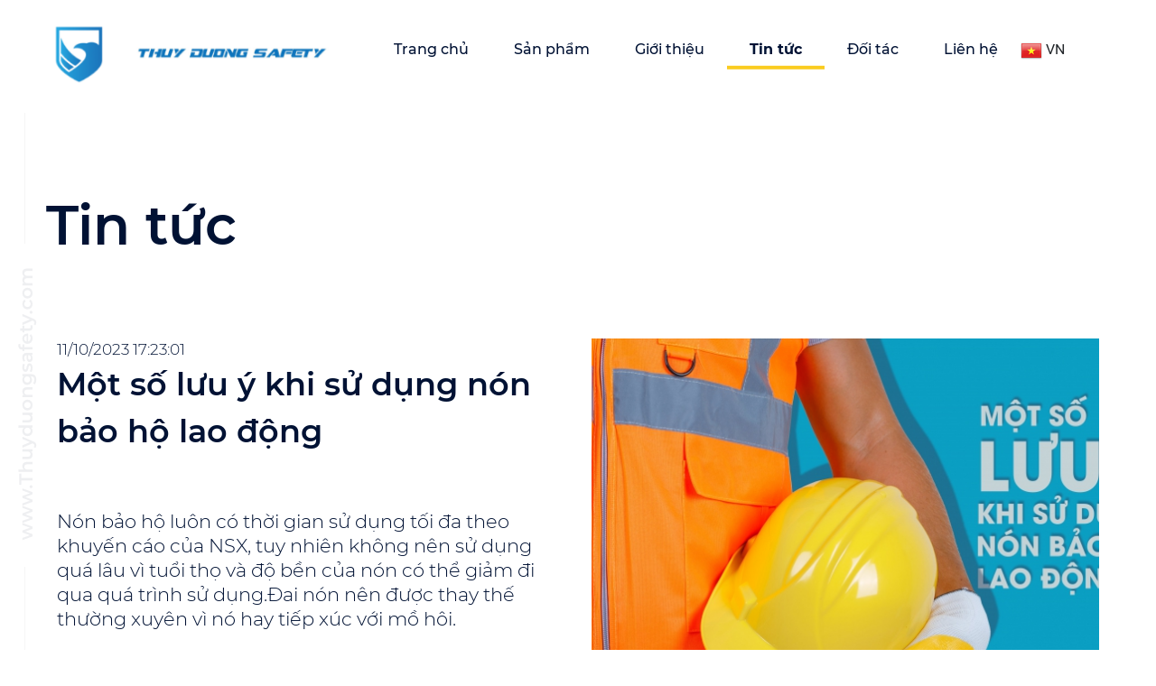

--- FILE ---
content_type: text/html; charset=utf-8
request_url: https://thuyduongsafety.com/mot-so-luu-y-khi-su-dung-non-bao-ho-lao-dong
body_size: 7133
content:
<!DOCTYPE html PUBLIC "-//W3C//DTD XHTML 1.0 Strict//EN" "http://www.w3.org/TR/xhtml1/DTD/xhtml1-strict.dtd">
<html xmlns="http://www.w3.org/1999/xhtml" xml:lang="vi" lang="vi" data-load="tin-tuc">
<!-- THE CODE REWRITE BY HTTPS://FB.ME/GTFAF -->

<head>
    <base href="https://thuyduongsafety.com/" data-url="https://thuyduongsafety.com/" />
    <meta http-equiv="Content-Type" content="text/html; charset=utf-8" />
    <link rel="shortcut icon" type="image/x-icon" href="upload/icon_-25-09-2023-16-01-35.jpg" />
    <title>Một số lưu ý khi sử dụng nón bảo hộ lao động</title>
    <meta name="title" content="Một số lưu ý khi sử dụng nón bảo hộ lao động" />
    <meta name="description" content=" - Nón bảo hộ luôn có thời gian sử dụng tối đa theo khuyến cáo của NSX, tuy nhiên không nên sử dụng quá lâu vì tuổi thọ và độ bền của nón có thể giảm đi qua quá trình sử dụng.Đai nón nên được thay thế thường xuyên vì nó hay tiếp xúc với mồ hôi." />
    <meta name="keywords" content="thùy dương" />
    <meta name="robots" content="noodp,index,follow" />
    <meta name="revisit-after" content="1 days" />
            <meta name="viewport" content="width=device-width, initial-scale=1.0" />
        <meta property="og:title" content="Một số lưu ý khi sử dụng nón bảo hộ lao động" />
    <meta property="og:type" content="website" />
    <meta property="og:locale" content="vi_VN" />
    <meta property="og:url" content="https://thuyduongsafety.com/mot-so-luu-y-khi-su-dung-non-bao-ho-lao-dong" />
    <meta property="og:image" content="https://thuyduongsafety.com/upload/luu-y7944_565x525_-05-10-2023-16-45-21.jpg" />
    <meta property="og:thumbnail" content="https://thuyduongsafety.com/upload/luu-y7944_565x525_-05-10-2023-16-45-21.jpg" />
    <meta property="og:image:width" content="300" />
    <meta property="og:image:height" content="300" />
    <meta property="og:description" content=" - Nón bảo hộ luôn có thời gian sử dụng tối đa theo khuyến cáo của NSX, tuy nhiên không nên sử dụng quá lâu vì tuổi thọ và độ bền của nón có thể giảm đi qua quá trình sử dụng.Đai nón nên được thay thế thường xuyên vì nó hay tiếp xúc với mồ hôi." />
    <meta property="fb:app_id" content="174220409684186" />

    <meta name="twitter:card" content="summary" />
    <meta name="twitter:description" content=" - Nón bảo hộ luôn có thời gian sử dụng tối đa theo khuyến cáo của NSX, tuy nhiên không nên sử dụng quá lâu vì tuổi thọ và độ bền của nón có thể giảm đi qua quá trình sử dụng.Đai nón nên được thay thế thường xuyên vì nó hay tiếp xúc với mồ hôi." />
    <meta name="twitter:title" content="Một số lưu ý khi sử dụng nón bảo hộ lao động" />
    <meta name="twitter:image" content="https://thuyduongsafety.com/upload/luu-y7944_565x525_-05-10-2023-16-45-21.jpg" />
    <meta name="twitter:creator" content="@_gtfaf" />

    <meta name="google-site-verification" content="" />
    <link rel="canonical" href="https://thuyduongsafety.com/mot-so-luu-y-khi-su-dung-non-bao-ho-lao-dong">
    <link rel="dns-prefetch" href="https://thuyduongsafety.com/mot-so-luu-y-khi-su-dung-non-bao-ho-lao-dong">
    <!-- <script type="text/javascript" src="admin/plugins/jQuery/jQuery-2.1.4.min.js"></script> -->
    <script type="text/javascript" src="views/template/js/jquery-3.1.1.min.js"></script>
    <!-- fontawesome 5 -->
    <link rel="stylesheet" type="text/css" href="admin/plugins/fontawesome-5.15.4/css/all.min.css" />
    <!-- fontawesome 4 -->
    <!-- <link rel="stylesheet" type="text/css" href="admin/plugins/font-awesome/css/font-awesome.min.css" /> -->

    <link rel="stylesheet" type="text/css" href="admin/new-template/tinymce/tinymce/content.css">

    <!-- <link rel="stylesheet" type="text/css" href="admin/plugins/bootstrap/css/bootstrap.min.css" />
    <script defer type="text/javascript" src="admin/plugins/bootstrap/js/bootstrap.min.js"></script> -->

    <!-- <link rel="stylesheet" type="text/css" href="admin/plugins/simplyscroll/jquery.simplyscroll.css"/>
    <script defer type="text/javascript" src="admin/plugins/simplyscroll/jquery.simplyscroll.js"></script> -->
    <link href="views/template/magiczoomplus/magiczoomplus.css" rel="stylesheet" type="text/css" media="screen"/>
    <script type="text/javascript" src="views/template/magiczoomplus/magiczoomplus.js"></script>
    <link rel="stylesheet" type="text/css" media="screen" href="admin/plugins/fancybox-3.5.7/dist/jquery.fancybox.min.css"/>
    <script defer type="text/javascript" src="admin/plugins/fancybox-3.5.7/dist/jquery.fancybox.min.js"></script>
    <!-- slick-->   
    <link rel="stylesheet" type="text/css" href="admin/plugins/slick-1.8.1/slick/slick.css" />
    <link rel="stylesheet" type="text/css" href="admin/plugins/slick-1.8.1/slick/slick-theme.css" />
   
    <!-- owlcarousel-->
    <link rel="stylesheet" type="text/css" href="admin/new-template/owlcarousel/assets/owl.carousel.min.css" />
    <link rel="stylesheet" type="text/css" href="admin/new-template/owlcarousel/assets/owl.theme.default.min.css" />
    <script defer type="text/javascript" src="admin/new-template/owlcarousel/owl.carousel.min.js"></script>

    <script defer type="text/javascript" src="admin/plugins/nprogress/nprogress.js"></script>
    <link rel="stylesheet" type="text/css" href="admin/plugins/nprogress/nprogress.css" />

    <link rel="stylesheet" type="text/css" href="admin/plugins/bootstrap-dropdown/css/animate.min.css" />
    <link rel="stylesheet" type="text/css" href="admin/plugins/bootstrap-dropdown/css/bootstrap-dropdownhover.min.css" />
    <script defer type="text/javascript" src="admin/plugins/bootstrap-dropdown/js/bootstrap-dropdownhover.min.js"></script>

    <!-- <link rel="stylesheet" type="text/css" href="admin/plugins/wow/animate.min.css" /> -->
    <script defer type="text/javascript" src="admin/plugins/wow/wow.min.js"></script>
    <script defer type="text/javascript" src="admin/assets/js/custom.js"></script>

    <!--mmenu-->
    <link rel="stylesheet" href="admin/plugins/mmenu-js-master/dist/mmenu.css">
    <script defer type="text/javascript" src="admin/plugins/mmenu-js-master/dist/mmenu.js"></script>

    <!--flatpickr picktime-->
    <link rel="stylesheet" href="admin/plugins/flatpickr/dist/flatpickr.min.css">
    <script defer type="text/javascript" src="admin/plugins/flatpickr/dist/flatpickr.min.js"></script>

    <link href="views/template/css/lib.css" rel="stylesheet">
    <link href="views/template/css/media.css" rel="stylesheet">

    <link rel="stylesheet" type="text/css" href="views/template/css/gallery.css">
    <script type="text/javascript" src="views/template/js/modernizr.custom.js"></script>
    <script type="text/javascript" src="views/template/js/jquery.gallery.js"></script>
    <script src="views/template/js/hiei.js" type="text/javascript" language="javascript"></script>
    <div id="fb-root"></div>
    <address class="vcard" style="display:none">
        <img src='upload/group-976-3095_-25-09-2023-15-56-53.png' title='thuyduongsafety.com' alt='thuyduongsafety.com' class="photo" />
        <a class="url fn" href="https://thuyduongsafety.com/">thuyduongsafety.com</a>
        <div class="org">thuyduongsafety.com Co, Ltd</div>
        <div class="adr">
            <div class="street-address">102 Đường Phạm Hùng (nối dài), xã Bình Hưng, huyện Bình Chánh, Tp.Hồ Chí Minh</div>
            <span class="locality">Ho Chi Minh</span>,
            <span class="region">Binh Thanh</span>
            <span class="postal-code">70000</span>
        </div>
        <div class="tel">028 3636 0404 - 028 3636 1444</div>
    </address>
    <div itemtype="http://schema.org/website ">
        <div itemtype="http://schema.org/website" itemscope="">
            <div><span itemprop="keywords"><a rel="tag" href="https://thuyduongsafety.com/"></a></span></div>
        </div>
    </div>
    <!-- <script>
        jQuery(document).ready(function() {
            jQuery(function() {
                jQuery(this).bind("contextmenu", function(event) {
                    event.preventDefault();
                  
                });
            });
            (function() {
                'use strict';
                let style = document.createElement('style');
                style.innerHTML = '*{ user-select: none !important; }';

                document.body.appendChild(style);
            })();
            window.onload = function() {
                document.addEventListener("contextmenu", function(e) {
                    e.preventDefault();
                }, false);
                document.addEventListener("keydown", function(e) {

                    if (e.ctrlKey && e.shiftKey && e.keyCode == 73) {
                        disabledEvent(e);
                    }

                    if (e.ctrlKey && e.shiftKey && e.keyCode == 74) {
                        disabledEvent(e);
                    }

                    if (e.keyCode == 83 && (navigator.platform.match("Mac") ? e.metaKey : e.ctrlKey)) {
                        disabledEvent(e);
                    }

                    if (e.ctrlKey && e.keyCode == 85) {
                        disabledEvent(e);
                    }

                    if (event.keyCode == 123) {
                        disabledEvent(e);
                    }
                }, false);

                function disabledEvent(e) {
                    if (e.stopPropagation) {
                        e.stopPropagation();
                    } else if (window.event) {
                        window.event.cancelBubble = true;
                    }
                    e.preventDefault();
                    return false;
                }
            }
        });
    </script>
    <style>
        body {
            -webkit-touch-callout: none;
            -webkit-user-select: none;
            -moz-user-select: none;
            -ms-user-select: none;
            -o-user-select: none;
            user-select: none;
        }
    </style> -->
</head><body>
    <div id="wapper">
        <div class="mxhtop"></div>
        <div class="header clearfix wow fadeIn">
            <div class="wap_1200 clearfix">
                <div class="logo">
                    <a href="./"><img class="lazy" src='upload/group-976-3095_-25-09-2023-15-56-53.png' title='thuyduongsafety.com' alt='thuyduongsafety.com' /></a>
                </div>
                <div class="head2">
                    <div class="wap_menu clearfix">
                        <div class="menu_mobi_add ulmp">

                        </div>
                        <div class="menu_mobi">
                            <p class="icon_menu_mobi mb-0"><i class="fas fa-bars"></i> Menu</p>
                            <p class="menu_baophu"></p>
                        </div>
                        <div class="menu clearfix">
                            <ul>
                                                                        <li><a class="" href="dang-cap-nhat-1666234913"data-name="ship" data-title="Ship" ></a></li>
                                                                        <li><a class="" href="trang-chu"data-name="trang-chu" data-title="Trang chủ" >Trang chủ</a></li>
                                                                        <li><a class="" href="san-pham"data-name="san-pham" data-title="Sản phẩm" >Sản phẩm</a></li>
                                                                        <li><a class="" href="gioi-thieu"data-name="gioi-thieu" data-title="Giới thiệu" >Giới thiệu</a></li>
                                                                        <li><a class="active" href="tin-tuc"data-name="tin-tuc" data-title="Tin tức" >Tin tức</a></li>
                                                                        <li><a class="" href="partner"data-name="doi-tac" data-title="Đối tác" >Đối tác</a></li>
                                                                        <li><a class="" href="lien-he"data-name="lien-he" data-title="Liên hệ" >Liên hệ</a></li>
                                                                <li style="position: relative;">
                                                                        <span><img src="https://thuyduongsafety.com/upload/vn_-16-04-2020-15-16-00.png" alt="Tiếng Việt" title="Tiếng Việt" ><span class="text-uppercase">&nbsp;vn</span></span>
                                    <ul class="menu-child">
                                                                                        <li>
                                                    <a href="https://thuyduongsafety.com//en/mot-so-luu-y-khi-su-dung-non-bao-ho-lao-dong">
                                                        <img src="https://thuyduongsafety.com/upload/en_-16-04-2020-15-16-25.png" alt="English" title="English" ><span class="text-uppercase">&nbsp;en</span>
                                                    </a>
                                                </li>
                                                                                        <li>
                                                    <a href="https://thuyduongsafety.com//mot-so-luu-y-khi-su-dung-non-bao-ho-lao-dong">
                                                        <img src="https://thuyduongsafety.com/upload/vn_-16-04-2020-15-16-00.png" alt="Tiếng Việt" title="Tiếng Việt" ><span class="text-uppercase">&nbsp;vn</span>
                                                    </a>
                                                </li>
                                                                                </ul>
                                </li>
                            </ul>
                        </div>
                    </div>
                </div>
            </div>
        </div>
        <div class="contentAjax">	<div id="infoPage" data-file="news" data-img="https://thuyduongsafety.com/upload/luu-y7944_565x525_-05-10-2023-16-45-21.jpg" data-url="https://thuyduongsafety.com/mot-so-luu-y-khi-su-dung-non-bao-ho-lao-dong" data-title="Một số lưu ý khi sử dụng nón bảo hộ lao động" data-name="tin-tuc" data-description=" - Nón bảo hộ luôn có thời gian sử dụng tối đa theo khuyến cáo của NSX, tuy nhiên không nên sử dụng quá lâu vì tuổi thọ và độ bền của nón có thể giảm đi qua quá trình sử dụng.Đai nón nên được thay thế thường xuyên vì nó hay tiếp xúc với mồ hôi." data-keywords="thùy dương" data-slug="mot-so-luu-y-khi-su-dung-non-bao-ho-lao-dong">&nbsp;</div>
<div hidden>
    <h1>News</h1>
    <h2></h2>
    <h3>thuyduongsafety.com</h3>
</div>
         <div class="box_container">
    <div class="tdtc tdtc_tt">Tin tức</div>
    <div class="content content_ttuc">
        <div class="row itemtt2 clearfix wow fadeInUp animated" style="visibility: visible; animation-name: fadeInUp;">
            <div class="col-md-6 col-12">
                <div class="title-box">
                    <div class="ngaytao">11/10/2023 17:23:01</div>
                    <div class="sp_name">Một số lưu ý khi sử dụng nón bảo hộ lao động</div>
                    <div class="sp_des catchuoi3">Nón bảo hộ luôn có thời gian sử dụng tối đa theo khuyến cáo của NSX, tuy nhiên không nên sử dụng quá lâu vì tuổi thọ và độ bền của nón có thể giảm đi qua quá trình sử dụng.Đai nón nên được thay thế thường xuyên vì nó hay tiếp xúc với mồ hôi.</div>
                </div>
            </div>
            <div class="col-md-6 col-12">
                <p class="sp_img"><a><img src="https://thuyduongsafety.com/upload/luu-y7944_565x525_-05-10-2023-16-45-21.jpg" alt="Một số lưu ý khi sử dụng nón bảo hộ lao động" title="Một số lưu ý khi sử dụng nón bảo hộ lao động" ></a></p>
            </div>
        </div>
        <div class="content">
            <!DOCTYPE html>
<html>
<head>
</head>
<body>
<p style="text-align: justify;"><span style="font-size: 16px;">MỘT SỐ LƯU &Yacute; KHI SỬ DỤNG N&Oacute;N BẢO HỘ LAO ĐỘNG ️</span></p>
<p style="text-align: justify;"><span style="font-size: 16px;">N&oacute;n bảo hộ lao động l&agrave; vật dụng quan trọng h&agrave;ng đầu đối với người lao động trong thi c&ocirc;ng c&ocirc;ng tr&igrave;nh. Bảo hộ lao động Th&ugrave;y Dương sẽ hướng dẫn c&aacute;c bạn một số điều cần ch&uacute; &yacute; để lựa chọn một chiếc n&oacute;n bảo hộ lao động ph&ugrave; hợp với đặc th&ugrave; c&ocirc;ng việc từng ng&agrave;nh nghề.</span></p>
<p style="text-align: justify;">&nbsp;</p>
<p style="text-align: justify;"><span style="font-weight: bold; font-size: 16px;">1. Phần vỏ n&oacute;n</span></p>
<p style="text-align: justify;"><span style="font-size: 16px;">Vỏ n&oacute;n được chế tạo bằng nhựa ABS, PP, PE, HDPE hay PVC. Gi&aacute; th&agrave;nh sẽ kh&aacute;c nhau t&ugrave;y thuộc v&agrave;o loại vật liệu, thương hiệu v&agrave; ti&ecirc;u chuẩn của sản phẩm. Với n&oacute;n l&agrave;m từ vật liệu nhựa HDPE của BHLĐ Th&ugrave;y Dương, khả năng chống va đập được đảm bảo để mang lại sự an to&agrave;n tối đa cho người d&ugrave;ng.</span></p>
<p style="text-align: justify;">&nbsp;</p>
<p style="text-align: justify;"><span style="font-weight: bold; font-size: 16px;">2. Hệ thống d&acirc;y cố định b&ecirc;n trong n&oacute;n (đai n&oacute;n)</span></p>
<p style="text-align: justify;"><span style="font-size: 16px;">Hệ thống 4 - 6 đai n&oacute;n được l&agrave;m từ vải sợi tổng hợp hoặc d&acirc;y nhựa t&ugrave;y theo thiết kế của nh&agrave; sản xuất để đảm bảo trạng th&aacute;i c&acirc;n bằng v&agrave; an to&agrave;n cho người sử dụng. Với sản phẩm n&oacute;n của BHLĐ Th&ugrave;y Dương, c&oacute; một hệ thống kh&oacute;a n&uacute;m vặn hiện đại tạo sự dễ d&agrave;ng v&agrave; nhanh ch&oacute;ng khi sử dụng. B&ecirc;n trong c&oacute; miếng l&oacute;t m&agrave;u x&aacute;m để tạo sự &ecirc;m &aacute;i khi đội v&agrave; c&oacute; miếng h&uacute;t mồ h&ocirc;i tạo sự thoải m&aacute;i cho người d&ugrave;ng.</span></p>
<p style="text-align: justify;">&nbsp;</p>
<p style="text-align: justify;"><span style="font-weight: bold; font-size: 16px;">3. Quai n&oacute;n</span></p>
<p style="text-align: justify;"><span style="font-size: 16px;">Được l&agrave;m bằng vải sợi mềm mại, c&oacute; thể điều chỉnh độ d&agrave;i một c&aacute;ch dễ d&agrave;ng v&agrave; được gắn chắc chắn v&agrave;o vỏ n&oacute;n. C&aacute;c thiết kế n&oacute;n được cải tiến sẽ l&agrave;m cho sản phẩm c&oacute; t&iacute;nh năng động, hiện đại v&agrave; tiện dụng cao trong thi c&ocirc;ng, sản xuất.</span></p>
<p style="text-align: justify;">&nbsp;</p>
<p style="text-align: justify;"><span style="font-weight: bold; font-size: 16px;">4. Một số lưu &yacute; chung khi sử dụng n&oacute;n bảo hộ lao động</span></p>
<p style="text-align: justify;"><span style="font-size: 16px;">N&oacute;n bảo hộ lu&ocirc;n c&oacute; thời gian sử dụng tối đa theo khuyến c&aacute;o của NSX, tuy nhi&ecirc;n kh&ocirc;ng n&ecirc;n sử dụng qu&aacute; l&acirc;u v&igrave; tuổi thọ v&agrave; độ bền của n&oacute;n c&oacute; thể giảm đi qua qu&aacute; tr&igrave;nh sử dụng.</span></p>
<p style="text-align: justify;"><span style="font-size: 16px;">Đai n&oacute;n n&ecirc;n được thay thế thường xuy&ecirc;n v&igrave; n&oacute; hay tiếp x&uacute;c với mồ h&ocirc;i.</span></p>
<p style="text-align: justify;"><span style="font-size: 16px;">- Trước khi sử dụng n&oacute;n n&ecirc;n kiểm tra kỹ c&agrave;ng, lựa chọn n&oacute;n bảo hộ ph&ugrave; hợp với k&iacute;ch thước đầu người sử dụng.</span></p>
<p style="text-align: justify;"><span style="font-size: 16px;">- Sử dụng kết hợp với c&aacute;c vật dụng bảo hộ lao động kh&aacute;c như ủng bảo hộ, găng tay bảo hộ, quần &aacute;o bảo hộ,... để được bảo vệ tối đa trong qu&aacute; tr&igrave;nh l&agrave;m việc.</span></p>
</body>
</html>        </div>
    </div><!--.content-->
</div>
<div class="box_container box_baott">
    <div class="content content_ttuc wow fadeInUp">
        <div class="tieude_giua tieude_giua2">
            <div>Tin tức khác</div>
        </div>
        <div class="box_tuc chay_t2 owl-carousel owl-theme">
                            <div class="itemt">
                    <div class="sp_img">
                        <a data-id="380" data-name="mot-so-luu-y-khi-su-dung-non-bao-ho-lao-dong" data-title="Các biện pháp ngăn ngừa lây nhiễm Coivd - 19" title="Các biện pháp ngăn ngừa lây nhiễm Coivd - 19" alt="Các biện pháp ngăn ngừa lây nhiễm Coivd - 19" href="cac-bien-phap-ngan-ngua-lay-nhiem-coivd-19"><img src="https://thuyduongsafety.com/upload/z2458338318115647e800f1d8d6f3842e43f0acd60b41c4986_565x525_-05-10-2023-16-49-37.jpg" alt="Các biện pháp ngăn ngừa lây nhiễm Coivd - 19" title="Các biện pháp ngăn ngừa lây nhiễm Coivd - 19"  /></a>
                    </div>
                    <div class="sp_name"><a data-id="380" data-name="mot-so-luu-y-khi-su-dung-non-bao-ho-lao-dong" data-title="Các biện pháp ngăn ngừa lây nhiễm Coivd - 19" title="Các biện pháp ngăn ngừa lây nhiễm Coivd - 19" alt="Các biện pháp ngăn ngừa lây nhiễm Coivd - 19" href="cac-bien-phap-ngan-ngua-lay-nhiem-coivd-19">Các biện pháp ngăn ngừa lây nhiễm Coivd - 19</a></div>
                    <div class="ngaytao">(11/10/2023 17:29:12)</div>
                </div>
                            <div class="itemt">
                    <div class="sp_img">
                        <a data-id="381" data-name="mot-so-luu-y-khi-su-dung-non-bao-ho-lao-dong" data-title="Thực trạng hàng giả, hàng nhái, hàng kém chất lượng hiện nay" title="Thực trạng hàng giả, hàng nhái, hàng kém chất lượng hiện nay" alt="Thực trạng hàng giả, hàng nhái, hàng kém chất lượng hiện nay" href="thuc-trang-hang-gia-hang-nhai-hang-kem-chat-luong-hien-nay"><img src="https://thuyduongsafety.com/upload/hang-gia-10443_565x525_-05-10-2023-16-48-25.jpg" alt="Thực trạng hàng giả, hàng nhái, hàng kém chất lượng hiện nay" title="Thực trạng hàng giả, hàng nhái, hàng kém chất lượng hiện nay"  /></a>
                    </div>
                    <div class="sp_name"><a data-id="381" data-name="mot-so-luu-y-khi-su-dung-non-bao-ho-lao-dong" data-title="Thực trạng hàng giả, hàng nhái, hàng kém chất lượng hiện nay" title="Thực trạng hàng giả, hàng nhái, hàng kém chất lượng hiện nay" alt="Thực trạng hàng giả, hàng nhái, hàng kém chất lượng hiện nay" href="thuc-trang-hang-gia-hang-nhai-hang-kem-chat-luong-hien-nay">Thực trạng hàng giả, hàng nhái, hàng kém chất lượng hiện nay</a></div>
                    <div class="ngaytao">(11/10/2023 17:26:20)</div>
                </div>
                            <div class="itemt">
                    <div class="sp_img">
                        <a data-id="382" data-name="mot-so-luu-y-khi-su-dung-non-bao-ho-lao-dong" data-title="Thông báo tình hình hoạt động" title="Thông báo tình hình hoạt động" alt="Thông báo tình hình hoạt động" href="thong-bao-tinh-hinh-hoat-dong"><img src="https://thuyduongsafety.com/upload/2026380623405353675649132649077177191461650n3537_565x525_-05-10-2023-16-47-30.jpg" alt="Thông báo tình hình hoạt động" title="Thông báo tình hình hoạt động"  /></a>
                    </div>
                    <div class="sp_name"><a data-id="382" data-name="mot-so-luu-y-khi-su-dung-non-bao-ho-lao-dong" data-title="Thông báo tình hình hoạt động" title="Thông báo tình hình hoạt động" alt="Thông báo tình hình hoạt động" href="thong-bao-tinh-hinh-hoat-dong">Thông báo tình hình hoạt động</a></div>
                    <div class="ngaytao">(11/10/2023 17:25:25)</div>
                </div>
                            <div class="itemt">
                    <div class="sp_img">
                        <a data-id="383" data-name="mot-so-luu-y-khi-su-dung-non-bao-ho-lao-dong" data-title="Quần áo thợ điện - Quần áo bảo hộ lao động điện lực" title="Quần áo thợ điện - Quần áo bảo hộ lao động điện lực" alt="Quần áo thợ điện - Quần áo bảo hộ lao động điện lực" href="quan-ao-tho-dien-quan-ao-bao-ho-lao-dong-dien-luc"><img src="https://thuyduongsafety.com/upload/quan-ao8709_565x525_-05-10-2023-16-46-04.jpeg" alt="Quần áo thợ điện - Quần áo bảo hộ lao động điện lực" title="Quần áo thợ điện - Quần áo bảo hộ lao động điện lực"  /></a>
                    </div>
                    <div class="sp_name"><a data-id="383" data-name="mot-so-luu-y-khi-su-dung-non-bao-ho-lao-dong" data-title="Quần áo thợ điện - Quần áo bảo hộ lao động điện lực" title="Quần áo thợ điện - Quần áo bảo hộ lao động điện lực" alt="Quần áo thợ điện - Quần áo bảo hộ lao động điện lực" href="quan-ao-tho-dien-quan-ao-bao-ho-lao-dong-dien-luc">Quần áo thợ điện - Quần áo bảo hộ lao động điện lực</a></div>
                    <div class="ngaytao">(11/10/2023 17:24:37)</div>
                </div>
                            <div class="itemt">
                    <div class="sp_img">
                        <a data-id="465" data-name="mot-so-luu-y-khi-su-dung-non-bao-ho-lao-dong" data-title="Cách chọn ủng hoá chất tốt nhất" title="Cách chọn ủng hoá chất tốt nhất" alt="Cách chọn ủng hoá chất tốt nhất" href="cach-chon-ung-hoa-chat-tot-nhat"><img src="https://thuyduongsafety.com/upload/a226952_565x525_-05-10-2023-16-43-24.jpg" alt="Cách chọn ủng hoá chất tốt nhất" title="Cách chọn ủng hoá chất tốt nhất"  /></a>
                    </div>
                    <div class="sp_name"><a data-id="465" data-name="mot-so-luu-y-khi-su-dung-non-bao-ho-lao-dong" data-title="Cách chọn ủng hoá chất tốt nhất" title="Cách chọn ủng hoá chất tốt nhất" alt="Cách chọn ủng hoá chất tốt nhất" href="cach-chon-ung-hoa-chat-tot-nhat">Cách chọn ủng hoá chất tốt nhất</a></div>
                    <div class="ngaytao">(11/10/2023 17:21:33)</div>
                </div>
                            <div class="itemt">
                    <div class="sp_img">
                        <a data-id="466" data-name="mot-so-luu-y-khi-su-dung-non-bao-ho-lao-dong" data-title="Siêu sale tháng 10 - Găng tay bảo hộ lao động Thùy Dương" title="Siêu sale tháng 10 - Găng tay bảo hộ lao động Thùy Dương" alt="Siêu sale tháng 10 - Găng tay bảo hộ lao động Thùy Dương" href="sieu-sale-thang-10-gang-tay-bao-ho-lao-dong-thuy-duong"><img src="https://thuyduongsafety.com/upload/sale-gang7483_565x525_-05-10-2023-16-41-18.jpg" alt="Siêu sale tháng 10 - Găng tay bảo hộ lao động Thùy Dương" title="Siêu sale tháng 10 - Găng tay bảo hộ lao động Thùy Dương"  /></a>
                    </div>
                    <div class="sp_name"><a data-id="466" data-name="mot-so-luu-y-khi-su-dung-non-bao-ho-lao-dong" data-title="Siêu sale tháng 10 - Găng tay bảo hộ lao động Thùy Dương" title="Siêu sale tháng 10 - Găng tay bảo hộ lao động Thùy Dương" alt="Siêu sale tháng 10 - Găng tay bảo hộ lao động Thùy Dương" href="sieu-sale-thang-10-gang-tay-bao-ho-lao-dong-thuy-duong">Siêu sale tháng 10 - Găng tay bảo hộ lao động Thùy Dương</a></div>
                    <div class="ngaytao">(11/10/2023 17:20:11)</div>
                </div>
                            <div class="itemt">
                    <div class="sp_img">
                        <a data-id="467" data-name="mot-so-luu-y-khi-su-dung-non-bao-ho-lao-dong" data-title="Quần áo bảo hộ y tế phòng dịch" title="Quần áo bảo hộ y tế phòng dịch" alt="Quần áo bảo hộ y tế phòng dịch" href="quan-ao-bao-ho-y-te-phong-dich"><img src="https://thuyduongsafety.com/upload/z3104529583627f597071d36fd2792072e87692a1828a28517_565x525_-05-10-2023-16-37-23.jpg" alt="Quần áo bảo hộ y tế phòng dịch" title="Quần áo bảo hộ y tế phòng dịch"  /></a>
                    </div>
                    <div class="sp_name"><a data-id="467" data-name="mot-so-luu-y-khi-su-dung-non-bao-ho-lao-dong" data-title="Quần áo bảo hộ y tế phòng dịch" title="Quần áo bảo hộ y tế phòng dịch" alt="Quần áo bảo hộ y tế phòng dịch" href="quan-ao-bao-ho-y-te-phong-dich">Quần áo bảo hộ y tế phòng dịch</a></div>
                    <div class="ngaytao">(11/10/2023 17:20:21)</div>
                </div>
                    </div>
    </div>
</div>    <script src="views/template/js/news.js"></script>
 </div>
<footer>
    <div class="wap_footer clearfix wow fadeInUp">
        <div class="footer clearfix">
            <div class="tduong_ft">Thuy Duong safety</div>
            <div id="main_footer">
                <a href="#" class="logo_ft"><img class="lazy" src="upload/logo-1-9223_-06-10-2023-16-16-14.png" /></a>
                <div class="bix_fter">
                    <p class="tenlh">CÔNG TY TNHH TM - SX BẢO HỘ LAO ĐỘNG THÙY DƯƠNG </p>
                    <ul>
                        <li><i class="fas fa-home"></i>102 Đường Phạm Hùng (nối dài), xã Bình Hưng, huyện Bình Chánh, Tp.Hồ Chí Minh</li>
                        <li><i class="fas fa-phone"></i>028 3636 0404 - 028 3636 1444</li>
                    </ul>
                </div>
                <ul class="bix_fter2">
                    <li><i class="fas fa-print"></i>+84 28 3620 6814</li>
                    <li><i class="fas fa-envelope"></i>info@thuyduongsafety.com</li>
                    <li><i class="fas fa-globe"></i>thuyduongsafety.com</li>
                </ul>
            </div>
        </div>
        <div class="copy-right">
            <div class="wap_1200 clearfix">
                <div class="cop-l">2023 Copyright © <span>CÔNG TY TNHH TM - SX BẢO HỘ LAO ĐỘNG THÙY DƯƠNG </span>
                </div>
            </div>
        </div>
    </div>
</footer>
</div>
<script src="views/template/js/lazyload.js"></script>
<script type="text/javascript" src="admin/plugins/slick-1.8.1/slick/slick.js"></script>
<link href="views/template/css/bootstrap.min.css?v=1769784701" rel="stylesheet" />
<link href="views/template/css/style.css?v=1769784701" rel="stylesheet" />

<script type="text/javascript" src="views/template/js/tether.min.js"></script>
<script type="text/javascript" src="views/template/js/bootstrap.min.js"></script>
</body>

</html><style type="text/css">
  
  #infoPage{display:none}
  #scrollPage{position:fixed;right:10px;bottom:40px;z-index:999;display:none;}
  .iconFixed{border:solid 1px #ccc;padding:9px 10px 9px 32px;width:0;-webkit-border-radius:5px;-moz-border-radius:5px;border-radius:5px;-webkit-transition:all .5s;-moz-transition:all .5s;transition:all .5s}
  .shopFixed{right:5px;top:110px}
  .phoneFixed a{color:#fff;font-size:20px;}
  .phoneFixed{position:fixed;z-index:9999;border-radius:5px;bottom:1%;left:1%;min-width:50px}
  input{outline:none}
  .btn-default{color:white;}
  input:-moz-placeholder{color:#999}
  input::-webkit-input-placeholder{color:#999}
  .contentAjax,.contentAjax img{max-width:100%;}
  .divider-new{ display: none; }
</style>

<script type="text/javascript">
  navigator.userAgent.indexOf("Speed Insights")==-1&&(!function(a,b,c){var d,e=a.getElementsByTagName(b)[0];a.getElementById(c)||(d=a.createElement(b),d.id=c,d.src="//connect.facebook.net/vi_VN/sdk.js#xfbml=1&version=v2.6&appId=174220409684186",e.parentNode.insertBefore(d,e))}(document,"script","facebook-jssdk"),function(a,b,c,d,e,f,g){a.GoogleAnalyticsObject=e,a[e]=a[e]||function(){(a[e].q=a[e].q||[]).push(arguments)},a[e].l=1*new Date,f=b.createElement(c),g=b.getElementsByTagName(c)[0],f.async=1,f.src=d,g.parentNode.insertBefore(f,g)}(window,document,"script","http://www.google-analytics.com/analytics.js","ga"),ga("create","UA-58262430-2","auto"),ga("send","pageview")),$(window).scroll(function(){$(this).scrollTop()?$("#scrollPage:hidden").stop(!0,!0).fadeIn():$("#scrollPage").stop(!0,!0).fadeOut()});
</script>


<div id="scrollPage" >
  <button id="#backTop" onclick="goToTop();" class="btn btn-danger btn-sm">
    <i class="fa fa-angle-up fa-2x"></i>
  </button>
</div><script type="text/javascript">
    $(document).ready(function() {
        const menu_mobi = $('.wap_menu ul').html();
        $('.menu_mobi_add').append('<span class="close_menu">X</span><ul>' + menu_mobi + '</ul>');
        $(".menu_mobi_add ul li").each(function(index, element) {
            if ($(this).children('ul').children('li').length > 0) {
                $(this).children('a').append('<i class="fas fa-chevron-right"></i>');
            }
        });
        $(".menu_mobi_add ul li a i").click(function() {
            if ($(this).parent('a').hasClass('active2')) {
                $(this).parent('a').removeClass('active2');
                if ($(this).parent('a').parent('li').children('ul').children('li').length > 0) {
                    $(this).parent('a').parent('li').children('ul').hide(300);
                    return false;
                }
            } else {
                $(this).parent('a').addClass('active2');
                if ($(this).parents('li').children('ul').children('li').length > 0) {
                    $(".menu_m ul li ul").hide(0);
                    $(this).parents('li').children('ul').show(300);
                    return false;
                }
            }
        })
        $('.icon_menu_mobi,.close_menu,.menu_baophu').click(function() {
            if ($('.menu_mobi_add').hasClass('menu_mobi_active')) {
                $('.menu_mobi_add').removeClass('menu_mobi_active')
                $('.menu_baophu').fadeOut(300)
            } else {
                $('.menu_mobi_add').addClass('menu_mobi_active');
                $('.menu_baophu').fadeIn(300)
            }
            return false;
        })
    })
</script>

--- FILE ---
content_type: text/css
request_url: https://thuyduongsafety.com/views/template/css/lib.css
body_size: 13231
content:
::-webkit-scrollbar {
    background: #fff;
    width: 10px;
    height: 11px;
}

::-webkit-scrollbar-thumb {
    background: #BBBBBB;
}

div,
a,
p,
span,
b,
iframe,
body,
h1,
h2,
h3,
h4,
.ulmp ul {
    margin: 0;
    padding: 0;
}

* {
    -webkit-box-sizing: border-box;
    -moz-box-sizing: border-box;
    box-sizing: border-box;
    outline: none;
}

.fb_iframe_widget,
.fb_iframe_widget span,
.fb_iframe_widget span iframe[style] {
    min-width: 100% !important;
}

.fb-comments,
.fb-comments iframe[style],
.fb-like-box,
.fb-like-box iframe[style] {
    width: 100% !important;
}

.fb-comments span,
.fb-comments iframe span[style],
.fb-like-box span,
.fb-like-box iframe span[style] {
    width: 100% !important;
}

.video_popup {
    position: relative;
    padding-bottom: 56.25%;
    padding-top: 30px;
    height: 0;
    overflow: hidden;
}

.video_popup iframe,
.video_popup object,
.video_popup embed {
    position: absolute;
    top: 0;
    left: 0;
    width: 100%;
    height: 100%;
}

#clickvideo {
    width: 100%;
    padding: 4px 0;
    margin: 3px 0%;
    border: 1px solid #DDD;
    box-sizing: border-box;
}

.addthis_native_toolbox {
    margin: 10px 0px;
    width: 100%;
    clear: both;
    border: 1px solid #ededed;
    padding: 10px 10px;
    margin-bottom: 10px;
    background: #f7f6f6;
    box-sizing: border-box;
}

.addthis_native_toolbox b {
    float: left;
    font-size: 14px;
    text-transform: uppercase;
    margin-right: 10px
}

#toptop {
    width: 45px;
    height: 45px;
    line-height: 45px;
    text-align: center;
    position: fixed;
    bottom: 50px;
    right: 10px;
    cursor: pointer;
    background: none;
    transition: 0.5s;
    z-index: 200;
    border-radius: 50%;
    color: #fff;
    transform: rotate(-90deg);
    font-size: 47px;
    color: #df001f;
}

#toptop i {
    font-size: 40px;
    background: #fff;
    border-radius: 50%;
    padding: 2px;
}

a {
    cursor: pointer;
    text-decoration: none;
}

a:hover {
    color: red;
}

.clear {
    clear: both;
}

.clearfix:after {
    content: '';
    background: transparent;
    width: 100%;
    display: block;
    clear: both;
    height: 0;
}

.none {
    display: none;
}

.wap_1200 {
    max-width: 1900px;
    margin: auto;
    position: relative;
    /* padding: 0 10px; */
}

img {
    max-width: 100% !important;
    height: auto;
}

div.bando img {
    max-width: none !important;
}

div.map iframe {
    max-width: 100% !important;
}

div.bando-footer iframe {
    width: 100% !important;
    height: 350px;
}

.hidden_mobi {
    display: block;
}

.hidden_destop {
    display: none;
}

body {
    font-size: 14px;
    line-height: 1.5;
    top: 0 !important;
}

b,
strong {
    font-family: 'tieude';
}

div#wapper {
    margin: auto;
    min-width: 320px;
    background: #fff;
    max-width: 1900px;
    position: relative;
}

div.wap_thongtin {
    background: #ffffff;
    font-size: 13px;
    color: #000;
}

div.thongtin {
    max-width: 1200px;
    margin: auto;
}

div.thongtin span {
    display: inline-block;
    vertical-align: top;
    margin-right: 4%;
    line-height: 36px;
}

div.thongtin span.diachi {}

div.thongtin span.dienthoai {}

div.thongtin span.email {}

div.thongtin i {
    margin-right: 6px;
    font-size: 17px;
}

div.mxh_top {
    float: right;
    line-height: 0;
}

div.mxh_top a img {
    height: 36px;
    margin: 0px 0 0 13px;
}

div.header {
    position: relative;
    margin: auto;
    padding: 52px 0;
    max-width: 1665px;
    z-index: 99;
}

div.header .logo {
    float: left;
    width: 27%;
}

div.header .logo img {
    display: block;
}

div.header .head2 {
    float: right;
    width: 71%;
    margin-top: 12px;
    position: relative;
}

div#lang {
    position: absolute;
    top: 5px;
    right: 10px;
}

div#lang a img {
    margin-left: 3px;
    height: 20px;
}

.sang_header {
    top: 30%;
    left: 5%;
}

div.menu_mobi,
div.menu_mobi_add {
    display: none;
}

div.wap_menu {
    position: relative;
    background: none;
    height: 45px;
    line-height: 45px;
    margin: auto;
    width: 100%;
    left: 0;
}

div.menu {
    position: relative;
    /* max-width:1200px; */
    margin: auto;
}

div.menu ul {
    float: right;
    list-style: none;
    padding: 0;
    margin: 0;
}

div.menu ul li {
    float: left;
    position: relative;
    z-index: 50;
}

div.menu ul li.line {
    background: rgba(0, 0, 0, 0.2);
    height: 45px;
    width: 1px;
}

div.menu ul li a {
    color: #011234;
    font-size: 22px;
    padding: 0px 40px;
    text-decoration: none;
    display: block;
    font-family: "mont-m";
}

div.menu ul li a:hover,
div.menu ul li a.active,
div.menu ul li a.active2 {
    font-family: "mont-b";
    background: url(../img/mn.png)center bottom no-repeat;
}

div.menu ul li ul li a:hover,
div.menu ul li ul li a.active,
div.menu ul li ul li a.active2 {
    background: none;
}

div.menu ul li ul,
div.menu ul li:hover ul li ul {
    position: absolute;
    margin-left: 0px;
    display: none;
    min-width: 200px;
    background: #ffffff;
    line-height: 1.5;
}

div.menu ul li ul li {
    float: none;
}

div.menu ul li ul li a {
    padding: 8px 10px;
    text-transform: none;
    display: block;
    border-bottom: 1px solid rgba(0, 0, 0, 0.2);
    font-size: 13px;
}

div.menu ul li ul li a:hover {}

div.menu ul li ul li ul {
    left: 100%;
    top: 0px;
}

div.search {
    position: absolute;
    right: 0px;
    top: 7px;
    background: #fff;
    border-radius: 2px;
    height: 30px;
    width: 20%;
    transition: 0.3s;
    overflow: hidden;
}

div.search input {
    padding: 0px 10px;
    float: left;
    margin-top: 8px;
    border: none;
    background: none;
    width: 75%;
    outline: none;
    color: #777;
}

div.search i {
    float: right;
    margin-right: 9px;
    margin-top: 5px;
    color: #222;
    font-size: 17px;
    cursor: pointer;
}

div.slider {
    margin: auto;
    overflow: hidden;
}

div.left {
    width: 240px;
    float: left;
}

h2.tieude {
    color: #000000;
    line-height: 39px;
    text-transform: uppercase;
    font-family: 'tieude';
    font-size: 17px;
    display: inline-block;
    width: 100%;
    border-bottom: 1px solid #000000;
}

div#danhmuc {
    border-bottom: none;
}

div.danhmuc {
    margin-bottom: 15px;
}

div.danhmuc:last-child {
    margin-bottom: 0;
}

div#danhmuc ul {
    list-style: none;
    padding: 0;
    margin: 0;
}

div#danhmuc ul li {
    position: relative;
}

div#danhmuc ul li:last-child {
    border: none;
}

div#danhmuc ul li a {
    color: #454545;
    font-family: 'menu';
    text-decoration: none;
    font-size: 14px;
    transition: 0.4s;
    display: block;
    border-bottom: 1px solid #DDD;
    padding: 9px 5px 9px 12px;
}

div#danhmuc ul li span {
    position: absolute;
    right: 6px;
    top: 13px;
    display: block;
    width: 14px;
    height: 14px;
    background: url(../img/icon-cong.png) no-repeat;
    cursor: pointer;
}

div#danhmuc ul li a:hover,
div#danhmuc ul li a.active {
    color: red;
    transition: 0.4s;
}

div#danhmuc ul li ul li a {
    padding: 9px 5px 9px 26px;
    font-family: 'body';
}

div#danhmuc ul li ul li span {
    background: url(../img/icon-tru.png) no-repeat;
}

div#danhmuc ul li ul li ul li span {}

div#danhmuc ul li ul {
    display: none;
}

div#danhmuc ul li ul li ul li {}

div#danhmuc ul li ul li ul li a {
    padding-left: 26px;
    color: #0193de;
}

div#danhmuc ul li ul li ul li ul li {}

div#danhmuc ul li ul li ul li ul li a {
    padding-left: 40px;
    color: #000;
    font-family: 'tieude';
}

div#danhmuc ul li ul li ul li ul li ul li {}

div#danhmuc ul li ul li ul li ul li ul li a {
    color: #0193de;
    font-family: 'body';
}

div.tinmoi .box_news h3 a {
    font-size: 13px;
    font-family: 'body';
}

div.tinmoi .box_news {
    padding: 9px 10px;
    margin: 0;
    border-bottom: 1px dashed #ccc;
    min-height: 73px;
}

div.tinmoi .box_news a img {
    max-width: 73px !important
}

div.tinmoi .box_news .mota {}

div.tinnoibat .box_news h3 a {}

div.tinnoibat .box_news {
    padding: 9px 0px;
    margin: 0;
    border-bottom: 1px dashed #ccc;
    min-height: 73px;
}

div.tinnoibat .box_news a img {
    max-width: 131px !important
}

div.tinnoibat .box_news .mota {}

div.load_video {
    width: 95%;
    margin: 7px auto;
}

div.hotro {
    background: url(../img/bg_hotro.png) left 40px no-repeat;
}

div.hotro .phone {
    color: #f10b0b;
    font-size: 24px;
    font-weight: bold;
    padding-top: 62px;
    padding-left: 80px;
    padding-bottom: 10px;
    margin-right: 20px;
    font-style: italic;
}

div.hotro ul {
    list-style: none;
    border-bottom: 1px dashed #DDDDDD;
    padding: 7px;
    margin: 0px 10px;
    font-size: 13px;
}

div.hotro ul li {
    clear: both;
    padding: 6px 0;
    color: #555555;
}

div.hotro ul li i {
    font-size: 17px;
    margin-right: 8px;
    clear: both;
}

div.hotro ul li span {
    color: #3853a4;
    font-weight: normal;
    font-size: 14px;
    margin-top: 3px;
    float: left;
}

div.hotro ul li a img {
    margin-right: 5px;
    float: left;
    width: 25px;
}

div#quangcao img {
    width: 90% !important;
    max-width: 300px !important;
    border: 1px solid #DDD;
    margin: 5px auto;
    padding: 4px;
    box-sizing: border-box;
}

div#quangcao img:hover {
    border: 1px solid red;
}

div#dknt {
    max-width: 350px;
}

form#frm_dknt {
    background: #fff;
    height: 40px;
    margin: 10px 0;
}

form#frm_dknt input[type='text'] {
    width: 80%;
    padding: 0px 3%;
    float: left;
    margin-top: 12px;
    border: none;
    background: none;
    outline: none;
    color: #000;
    outline: none;
}

form#frm_dknt input[type='button'] {
    background: red;
    color: #fff;
    width: 20%;
    height: 40px;
    line-height: 40px;
    border: none;
    cursor: pointer;
    float: right;
    outline: none;
    font-weight: bold;
    text-transform: uppercase;
}

div.main_content {
    max-width: 1200px;
    margin: 20px auto;
    margin-top: 40px;
    position: relative;
}

div.right {
    width: calc(100% - 260px);
    float: right;
}

div.tieude_giua {
    color: #37435d;
    font-size: 14px;
    text-transform: uppercase;
    text-align: left;
    font-size: 24px;
    font-family: 'mont-b';
    position: relative;
    margin-bottom: 20px;
    display: inline-block;
    width: 100%;
}

div.tieude_giua:before {
    content: '';
    height: 2px;
    width: 60px;
    left: 0;
    bottom: -5px;
    margin-left: 0;
    position: absolute;
    display: none;
}

div.tieude_link {
    text-align: left;
    position: relative;
    margin-bottom: 0;
}

div.tieude_link div a.text-1 {
    display: table;
    color: #8b8b8c;
    font-size: 14px;
    text-decoration: none;
    height: 35px;
    line-height: 35px;
    float: left;
    font-family: 'roboto-r';
}

div.tieude_link div a.text-1:hover {
    color: #df001f;
}

div.tieude_link div i {
    color: #000000;
    font-size: 11px;
    height: 35px;
    line-height: 35px;
    width: 30px;
    text-align: center;
    float: left;
}

div.wap_item {
    position: relative;
    text-align: center;
}

div.item {
    position: relative;
    width: calc(33.33% - 100px);
    margin: 30px 50px;
}

div.item .sl {
    color: #011234;
    font-size: 23px;
    font-family: 'mont-b';
    background: url(../img/d2.png)left bottom no-repeat;
    padding-bottom: 5px;
    margin-bottom: 9px;
}

div.item .sl1 {
    color: #011234;
    border: 1px solid #848484;
    width: 82px;
    height: 82px;
    line-height: 82px;
    text-align: center;
    font-size: 54px;
    font-family: 'mont-exb';
    position: absolute;
    bottom: 0;
    right: 0;
    background: rgba(255, 255, 255, 0.5);
}

div.item .sl2 {
    color: #011234;
    border: 1px solid #848484;
    width: 82px;
    height: 82px;
    line-height: 82px;
    text-align: center;
    font-size: 54px;
    font-family: 'mont-exb';
    position: absolute;
    top: 0;
    right: 0;
    display: none;
}

.page_sanpham1 div.item .sl1 {
    display: none;
}

.page_sanpham1 div.item .sl2 {
    display: block;
}

.page_sanpham1 div.item .sp_img {
    padding-right: 70px;
    padding-top: 25px;
    z-index: 6;
    padding-bottom: 0;
}

.page_sanpham1 div.item a img {
    z-index: 5;
    position: relative;
}

div.item .sp_img {
    position: relative;
    padding-right: 50px;
    padding-bottom: 45px;
    z-index: 5;
    margin-top: 75px;
}

div.item .sp_img a {
    display: block;
    line-height: 0;
    overflow: hidden;
}

div.item a img {
    width: 100%;
}

div.item .sp_name a {
    text-decoration: none;
    font-weight: normal;
    display: block;
    color: #011234;
    font-size: 17px;
    font-family: 'mont-r';
}

div.item .sp_name a:hover {
    transition: 0.4s;
    color: red;
}

div.item .xemthem {
    color: #000;
    display: inline-block;
}

div.item .xemthem:hover {
    color: #f00;
}

div.item .sp_gia {}

div.item .sp_gia .gia,
div.item .sp_gia .giakm {
    color: red;
    font-size: 13px;
    font-family: 'roboto-b';
}

div.item .sp_gia span.giacu {
    color: #939393;
    text-decoration: line-through;
    margin-left: 12px;
}

div.item .sp_gia b {
    color: #000;
}

.thumb-them {
    display: none;
}

div.item .w-bottom {}

div.item .sale {
    display: block;
    position: absolute;
    top: 4px;
    right: 4px;
    width: 54px;
    height: 54px;
    text-align: center;
    line-height: 54px;
    color: #fff;
    font-size: 16px;
    background: url(../img/sale-icon.png) no-repeat center;
    background-size: 100% 100%;
    z-index: 5;
}

div.item .new {
    display: block;
    position: absolute;
    top: 44px;
    right: 4px;
    width: 23px;
    height: 12px;
    text-align: center;
    background: url(../img/new.gif) no-repeat center;
    background-size: 100% 100%;
    z-index: 5;
}

div.item .saleimg {
    display: block;
    position: absolute;
    top: 64px;
    right: 4px;
    width: 57px;
    height: 40px;
    text-align: center;
    background: url(../img/sale.png) no-repeat center;
    background-size: 100% 100%;
    z-index: 5;
}

div.item .nutdathang {
    display: block;
    width: 100%;
    line-height: 33px !important;
    color: #fff;
    font-size: 15px;
    text-align: center;
    position: absolute;
    bottom: -33px;
    left: 0px;
    right: 0px;
    margin: 0 auto;
    border-radius: 3px;
    background: rgba(1, 147, 222, 0.78);
    box-shadow: 2px 2px 9px #211f1f;
    z-index: 3;
    cursor: pointer;
    opacity: 0;
    transition: 0.3s;
    text-transform: uppercase;
}

div.item .nutdathang i {
    font-size: 20px;
    color: #fff;
    margin-right: 10px;
}

div.item:hover .nutdathang {
    bottom: 0px;
    opacity: 1;
}

div.item .nutthemhang {
    display: block;
    width: 33px;
    line-height: 39px !important;
    color: #308fbe;
    font-size: 15px;
    text-align: center;
    position: absolute;
    bottom: -33px;
    left: 0;
    z-index: 9;
    cursor: pointer;
    opacity: 0;
    transition: 0.3s;
    text-transform: uppercase;
    background: #fff;
    height: 33px;
}

div.item .nutthemhang:hover {
    color: #f00;
}

div.item .nutthemhang i {
    font-size: 22px;
}

div.item:hover .nutthemhang {
    bottom: 0;
    opacity: 1;
    z-index: 4;
}

div.item .sp_des {
    text-align: justify;
}

.themthanhcong {
    background: #000;
    color: #fff;
    height: 30px;
    line-height: 30px;
    padding: 0px 20px;
    box-shadow: 0px 0px 12px #575151;
    position: fixed;
    right: -240px;
    top: 149px;
    z-index: 999999;
    transition: 0.3s;
    font-family: 'roboto-r';
    font-size: 14px;
}

div.wap_tintuc {
    padding: 50px 0;
    background: rgb(165 217 195 / 35%);
}

div.bao_tintuc {
    max-width: 1200px;
    margin: 0px auto;
}

div.tintuc {
    width: 32%;
    float: left;
}

div.video {
    width: 32%;
    float: left;
    margin-left: 2%;
}

div.video img {
    width: 100% !important;
    left: 0px !important;
}

div.fanpage {
    width: 32%;
    float: right;
    overflow: hidden;
}

div.tieude2 {
    border-bottom: 1px solid #000000;
    font-family: 'tieude';
    font-size: 22px;
    padding-bottom: 5px;
    position: relative;
    margin-bottom: 15px;
    text-transform: uppercase;
    /* color: #545454; */
}

div.tieude2:before {
    content: '';
    height: 3px;
    width: 80px;
    position: absolute;
    background: #000000;
    left: 0;
    bottom: 0;
}

div.item_tnb {
    border-bottom: 1px dashed #DDDDDD !important;
    padding: 10px 0;
}

div.item_tnb .img_news {
    width: 35%;
    max-width: 150px !important;
    border: 1px solid #d6d6d6;
    float: left;
    margin-right: 10px;
}

div.item_tnb .name_news a {
    text-decoration: none;
    color: #111111;
    font-size: 14px;
    transition: 0.4s;
    margin-bottom: 5px;
    display: block;
}

div.item_tnb .name_news a:hover {
    color: red;
    transition: 0.4s;
}

div.item_tnb .mota {
    text-align: justify;
}

div.wap_copy {
    background: #02406d;
    color: #fff;
    padding: 12px 0;
}

div.copy {
    max-width: 1200px;
    margin: auto;
}

div.copy ul {
    list-style: none;
    float: right;
}

div.copy ul li {
    padding: 0px 10px;
}

div.wap_footer {
    background: #f6f6f6;
    margin: auto;
    color: #011234;
    padding: 60px 0 0 0;
    max-width: 1900px;
}

div.footer {
    margin: auto;
    padding-bottom: 50px;
    position: relative;
}

div#main_footer {}

div#main_footer .ten {
    text-transform: uppercase;
    font-family: 'tieude';
    font-size: 23px;
    margin-bottom: 15px;
    margin-top: -8px;
    display: inline-block;
    width: 100%;
}

div#main_footer .logo_ft {
    float: left;
    width: 18%;
    margin-right: 2%;
}

div#main_footer .logo_ft img {
    display: block;
    margin: auto;
}

div#main_footer .bix_fter {
    float: left;
    width: 45%;
}

div#main_footer .bix_fter .tenlh {
    margin-bottom: 10px;
    letter-spacing: 2px;
}

div#main_footer .bix_fter2 {
    float: left;
    width: 22%;
}

div#main_footer ul {
    list-style: none;
    padding: 0;
    margin: 0;
}

div#main_footer ul li {
    margin: 9px 0;
    color: #011234;
    font-size: 15px;
    font-family: 'mont-r';
}

div#main_footer ul li i {
    width: 30px;
    height: 30px;
    border: 1px solid #f9f9f9;
    text-align: center;
    border-radius: 3px;
    line-height: 30px;
    margin-right: 31px;
    font-size: 18px;
}

div#fanpage-foot {
    width: 30%;
    float: left;
}

div.mxh {
    margin-top: 10px;
}

div.mxh span {
    display: inline-block;
    font-size: 14px;
    font-family: 'tieude';
    vertical-align: top;
    text-transform: uppercase;
    margin: 0px 10px 0 0;
    line-height: 40px;
}

div.mxh a {
    display: inline-block;
    vertical-align: top;
    margin: 0px 10px 0 0;
}

div.mxh a img {
    max-height: 35px;
    border-radius: 4px;
}

div.mxh a img:hover {
    transition: 1s;
    transform: rotate(360deg);
}

div#thongke {
    width: 20%;
    float: right;
}

.td_ft {
    font-size: 15px;
    text-transform: uppercase;
    font-family: 'tieude';
    margin-bottom: 10px;
    display: inline-block;
    width: 100%;
}

div#thongke ul {
    list-style: none;
    padding: 0;
    margin: 0;
}

div#thongke ul li {
    clear: both;
    padding: 6px 0px;
}

div#thongke ul li img {
    float: left;
    margin-right: 15px;
    width: 16px;
    margin-top: 2px;
}

/* --------------------- Phan trang ------------------*/
div.wap_doitac {
    padding: 20px 0;
}

div.doitac {
    box-sizing: border-box;
    max-width: 1200px;
    margin: auto;
}

div.doitac img {
    height: 80px;
    margin: 0 8px;
    border: 1px solid #DDD;
}

/*----------------------------------------------------*/
div.wap_pro {
    clear: both;
    margin: 30px 0;
}

.zoom_slick {
    width: 51%;
    float: left;
    text-align: center;
}

.zoom_slick .slick2 {
    border: 1px solid #DDD;
}

.zoom_slick .slick {
    margin-top: 5px;
}

.zoom_slick .slick img {
    width: 95%;
    aspect-ratio: 1/1;
    object-fit: contain;
    margin: auto;
    border: 1px solid #DDD;
    box-sizing: border-box;
    cursor: pointer;
}

.zoom_slick .slick img:hover {
    border: 1px solid #F60;
    opacity: 0.5;
    transition: 1s;
}

.product_info {
    float: right;
    list-style: none;
    width: 44%;
    margin: 0;
    padding: 0;
}

.product_info li {
    font-size: 17px;
    /* border-bottom:1px solid #EEE; */
    padding: 10px 0;
    font-family: 'mont-m';
    color: #011234;
}

.product_info li.ma {
    font-size: 40px;
    font-family: 'mont-sb';
}

.product_info li.ten {
    color: #011234;
    font-size: 25px;
    font-family: 'mont-b';
    text-transform: uppercase;
}

.product_info li.giakm,
.product_info li.gia {
    font-size: 15px;
    color: red;
    position: relative;
    font-family: 'tieude';
}

.product_info li.giacu {
    color: #0c0c0c;
    font-family: 'body';
}

.product_info li.giacu span {
    text-decoration: line-through;
    color: #ada6a6;
}

.product_info li.giakm .tinh_phantram {
    background: red;
    color: #fff;
    width: 35px;
    display: block;
    height: 35px;
    line-height: 35px;
    border-radius: 50%;
    font-size: 12px;
    text-align: center;
    position: absolute;
    right: 30%;
    top: 0;
}

.product_info li b {
    font-weight: normal;
    font-size: 17px;
    font-family: 'mont-b';
}

.xemgiohang {
    color: #E80019;
    display: block;
    width: 120px;
    height: 30px;
    text-align: center;
    line-height: 30px;
    text-align: center;
    font-weight: bold;
    cursor: pointer;
    font-size: 15px;
    transition: 0.4s;
    margin: auto;
    margin-top: 7px;
    text-decoration: none;
}

.product_info li.b-datmua {}

.product_info li.b-datmua .add_to_cart:nth-child(2) {
    background: #288ad6;
}

.product_info li .add_to_cart {
    background: #e93b35;
    color: #fff;
    display: inline-block;
    height: auto;
    text-align: center;
    text-transform: uppercase;
    cursor: pointer;
    font-size: 18px;
    transition: 0.4s;
    width: 48%;
    padding: 6px 0;
    background: #dd0000;
    background: #fd6e1d;
    background: -webkit-gradient(linear, 0% 0, 0% 100%, from(#fd6e1d), to(#f59000));
    background: -webkit-linear-gradient(top, #f59000, #fd6e1d);
    box-shadow: 0 3px 4px 0 rgba(10, 31, 68, 0.1), 0 0 1px 0 rgba(10, 31, 68, 0.08);
    border-radius: 6px;
    font-family: 'tieude';
}

.product_info li .add_to_cart span {
    display: block;
    font-size: 11px;
    text-transform: initial;
}

a.size {
    display: inline-block;
    padding: 4.5px 10px;
    border: 1px solid #DDD;
    margin-right: 7px;
    cursor: pointer;
    background: #f1f1f1;
}

a.mausac {
    display: inline-block;
    border: 1px solid #DDD;
    height: 30px;
    margin-right: 7px;
    cursor: pointer;
    font-size: 15px;
    vertical-align: top;
    color: #000;
    padding: 0 10px;
    background: #f1f1f1;
}

a.active_size,
a.size:hover,
a.mausac:hover,
a.active_mausac {
    border: 1px solid #0388cd;
    background: #0388cd !important;
    color: #fff !important;
}

input.soluong {
    padding: 3px 0;
    width: 55px;
    border: 1px solid #dedede;
    text-align: center;
}

.product_info li.b-soluong {
    border-bottom: 1px solid #ccc;
    padding-bottom: 14px;
    margin-bottom: 8px;
    margin-top: 5px;
    text-transform: uppercase;
}

.product_info li.b-soluong div {
    /* float: left; */
    line-height: 30px;
    margin-top: 7px;
}

.product_info li.b-soluong input {
    display: inline-block;
    vertical-align: top;
    line-height: 23px;
    padding: 3px 0;
    width: 95px;
    border: 1px solid #dedede;
    text-align: center;
}

.product_info li.b-soluong .giam {
    font-size: 20px;
    display: inline-block;
    width: 31px;
    text-align: center;
    font-family: 'roboto-r';
    vertical-align: top;
    line-height: 31px;
    cursor: pointer;
    background: #ebebeb;
}

.product_info li.b-soluong .tang {
    font-size: 17px;
    display: inline-block;
    width: 31px;
    text-align: center;
    font-family: 'roboto-r';
    line-height: 31px;
    vertical-align: top;
    cursor: pointer;
    background: #ebebeb;
}

.product_info li.b-size {
    min-height: 30px;
}

.product_info li.b-size b {
    display: inline-block;
    line-height: 32px;
    min-width: 86px;
}

.tbl_giohang {
    text-align: center;
    background: #f1f1f1;
    width: 100%;
    font-size: 13px;
    margin-bottom: 20px;
    border: 1px solid #DDD;
    border-collapse: collapse;
    padding: 1px;
}

.tbl_giohang td {
    border: 1px solid #e2e2e2;
    font-weight: normal;
}

.tbl_giohang td .name-sp {
    color: #000;
    font-family: 'tieude';
}

.tbl_giohang .dong_gh {
    background: #fff;
}

.tbl_giohang .img_gh {
    height: 50px;
}

.tbl_giohang .xoa_gh {
    cursor: pointer;
    color: #000000;
    font-size: 17px;
}

.tbl_giohang .xoa_gh:hover {
    color: red;
}

.tbl_giohang .sl_gh {
    text-align: center;
    border: 1px solid #DDD;
    padding: 3px 5px;
    width: 60px;
}

.tbl_giohang .tongtien_gh {
    background: #F0F0F0;
    text-align: right;
    line-height: 50px;
    padding-right: 20px;
    font-size: 15px;
    color: #000000;
    font-family: 'roboto-b';
}

.tieptuc {
    padding: 10px 25px;
    background: #7b7777;
    border: none;
    color: #fff;
    margin: 10px 0px;
    font-size: 13px;
    cursor: pointer;
    box-sizing: border-box;
    text-transform: uppercase;
    display: inline-block;
}

.click_ajax2 {
    padding: 10px 25px;
    background: #000000;
    border: none;
    color: #fff;
    margin: 10px 0px;
    font-size: 13px;
    cursor: pointer;
    box-sizing: border-box;
    text-transform: uppercase;
    display: inline-block;
}

@-webkit-keyframes star {
    0% {
        -webkit-transform: rotate(0) scale(0);
    }

    50% {
        -webkit-transform: rotate(180deg) scale(1.5);
    }

    100% {
        -webkit-transform: rotate(360deg) scale(0);
    }
}

@-o-keyframes star {
    0% {
        -o-transform: rotate(0) scale(0);
    }

    50% {
        -o-transform: rotate(180deg) scale(1.5);
    }

    100% {
        -o-transform: rotate(360deg) scale(0);
    }
}

@-moz-keyframes star {
    0% {
        -moz-transform: rotate(0) scale(0);
    }

    50% {
        -moz-transform: rotate(180deg) scale(1.5);
    }

    100% {
        -moz-transform: rotate(360deg) scale(0);
    }
}

.start-animate {
    z-index: 99999999999999999 !important;
    position: absolute;
    animation: star linear 1.75s infinite;
    -moz-animation: star linear 1.75s infinite;
    -webkit-animation: star linear 1.75s infinite;
    -o-animation: star linear 1.75s infinite;
}

@keyframes star {
    0% {
        transform: rotate(0) scale(0);
    }

    50% {
        transform: rotate(180deg) scale(1.5);
    }

    100% {
        transform: rotate(360deg) scale(0);
    }
}

.slick-loading .slick-list {
    background: #fff url(../img/ajax-loader.gif) center center no-repeat
}

.control_slick .slick-prev {
    background: url(../img/next_xam.png) center no-repeat;
    display: none !important
}

.control_slick .slick-next {
    background: url(../img/next_xam.png) center no-repeat;
    display: none !important
}

.control_slick_doc .slick-next {
    background: url(../img/next_xam.png) center no-repeat;
    bottom: 0;
    top: auto;
    right: auto;
    left: 50%;
    margin-left: -20px;
    transform: rotate(90deg);
    display: none !important
}

.control_slick_doc:hover .slick-next,
.control_slick_doc:hover .slick-prev {
    transition: 1s;
    display: block !important
}

.control_slick:hover .slick-next,
.control_slick:hover .slick-prev {
    transition: 1s;
    display: block !important
}

.control_slick_doc .slick-prev {
    background: url(../img/next_xam.png) center no-repeat;
    top: 0;
    bottom: auto;
    right: auto;
    left: 50%;
    margin-left: -20px;
    transform: rotate(-90deg);
    display: none !important
}

.slick-prev {
    opacity: 1;
    transition: .5s;
    font-size: 0;
    line-height: 0;
    position: absolute;
    top: 50%;
    display: block;
    width: 40px;
    height: 40px;
    padding: 0;
    cursor: pointer;
    color: transparent;
    border: none;
    outline: 0;
    background: url(../img/next_xam.png) center no-repeat;
    z-index: 50;
    transition: 1s;
    transform: rotate(180deg);
    margin-top: -20px
}

.slick-next {
    opacity: 1;
    transition: .5s;
    font-size: 0;
    line-height: 0;
    position: absolute;
    top: 50%;
    display: block;
    width: 40px;
    height: 40px;
    padding: 0;
    cursor: pointer;
    color: transparent;
    border: none;
    outline: 0;
    background: url(../img/next_xam.png) center no-repeat;
    z-index: 50;
    transition: 1s;
    margin-top: -20px
}

.tbl_banggia {
    width: 100%;
    border-collapse: collapse;
    font-size: 14px;
    text-align: center;
    font-size: 13px;
}

.tbl_banggia th {
    font-size: 15px;
    background: #e8e8e8;
}

.tbl_banggia th,
.tbl_banggia td {
    border: 1px solid #d2d2d2;
    padding: 10px 1%;
}

/*--------- copy - right--------*/
div.copy-right {
    background: #adadad;
    padding: 10px 0px;
    color: #32353c;
    font-size: 12px;
    font-family: 'mont-r';
    text-align: center;
}

div.copy-right .cop-l {}

div.copy-right .cop-r {
    text-align: right;
    width: 48%;
    float: right;
}

div.copy-right .cop-r span {}

/*--------- copy - right--------*/
.img-congthuong {
    display: block;
    margin-top: 20px;
}

.img-congthuong img {
    max-width: 140px !important;
}

.box-giohang-fix {
    display: block;
    height: 35px;
    background: url(../img/icon-giohang-top.png) no-repeat left center;
    padding-left: 48px;
    font-size: 12px;
    text-transform: uppercase;
    line-height: 52px;
    font-weight: bold;
    text-decoration: none;
    color: #f30c0c;
    position: fixed;
    right: 20px;
    top: 15%;
    z-index: 999;
}

.box-giohang-fix b {
    display: block;
    color: #fff;
    font-size: 13px;
    position: absolute;
    left: 32px;
    top: 3px;
    height: 14px;
    width: 9px;
    z-index: 9;
    line-height: 17px;
}

div.box-sanpham-tc {
    padding: 20px 0;
}

div.box-sanpham-for {
    padding: 20px 0;
}

div.addthis_toolbox {
    margin-top: 20px;
}

.xemthem-sp {
    width: 125px;
    margin: 0 auto;
    color: #fff;
    line-height: 41px;
    font-size: 14px;
    display: block;
    text-align: center;
    text-decoration: none;
    background: #0193de;
    transition: 0.5s;
    margin-top: 24px;
    border-bottom: 3px solid #04679b;
    border-radius: 5px;
    text-transform: uppercase;
    font-family: 'tieude';
}

.xemthem-sp:hover {
    background: #000;
    color: #1fabf3;
}

img:not([src]):not([srcset]) {
    visibility: hidden;
}

img:not([src]):not([srcset]) {
    visibility: hidden;
}

@-moz-document url-prefix() {
    img:-moz-loading {
        visibility: hidden;
    }
}

div.box-tab {
    text-align: center;
}

div.box-tab a {
    display: inline-block;
    vertical-align: top;
    padding: 5px 11px;
    color: #000;
    text-align: center;
    text-transform: uppercase;
    transition: 0.3s;
    margin: 13px 5px;
    font-size: 14px;
    cursor: pointer;
    background: #f6f6f6;
    border: 1px solid #ccc;
    border-radius: 4px;
}

div.box-tab a:hover,
.act-a {
    color: #fff !important;
    background: #0193de !important;
}

div.box-hethong {
    padding: 20px 0;
}

div.box-hethong .ht-left {
    width: 45%;
    float: left;
}

div.box-hethong .ht-right {
    width: 52%;
    float: right;
}

div.box-hethong .ht-left .item-ht {
    margin-bottom: 2px;
    cursor: pointer;
}

div.box-hethong .ht-right iframe {
    width: 100%;
}

.act-item {
    color: #f00;
}

div.box-hethong .box_news {
    padding: 0;
    border: 0;
    margin-bottom: 20px;
}

div.box-hethong .box_news .mota {
    line-height: 11px;
}

div.bando-footer {
    line-height: 0;
}

/* phan trang ajax */
.page_noibat ul,
.page_banchay ul,
.page_danhmuc ul,
.page_tabloai ul,
.page_thuvien ul {
    display: flex;
    margin: 0 -10px;
    flex-wrap: wrap;
}

.page_sanpham ul {
    display: flex;
    margin: 0 -50px;
    flex-wrap: wrap;
}

.page_congtrinh ul {
    display: flex;
    margin: 0 -10px;
    flex-wrap: wrap;
}

.page_tintuc ul {
    display: flex;
    flex-wrap: wrap;
    margin: 0 -35px;
}

.paging-sm,
.paging-sm2 {
    display: block !important;
    margin-top: 20px;
    text-align: center;
}

.paging-sm a,
.paging-sm2 a {
    width: 25px;
    height: 25px;
    color: #000;
    display: inline-flex;
    justify-content: center;
    align-items: center;
    border-radius: 50%;
    margin: 5px;
    font-family: 'mont-r';
    font-size: 17px;
}

.paging-sm a:hover,
.paging-sm a.active,
.paging-sm2 a:hover,
.paging-sm2 a.active {
    color: #000;
    font-family: 'mont-b';
    font-size: 19px;
}

.paging-sm,
.paging-sm li {
    list-style: none;
    display: inline-block;
}

.list_monnb {
    margin-bottom: 80px;
    margin-top: 50px;
    display: grid;
    grid-template-columns: 1fr 1fr 1fr;
}

.list_monnb a {
    font-size: 25px;
    text-transform: uppercase;
    color: #a5a5a5;
    display: inline-block;
    vertical-align: top;
    padding: 0px 0px 7px;
    font-family: 'mont-b';
    border-bottom: 4px solid transparent;
}

.list_monnb .name_cap:nth-child(2) {
    padding-left: 30px;
}

.list_monnb .name_cap:nth-child(3) {
    padding-left: 60px;
}

.list_monnb .name_cap:hover a,
.list_monnb .name_cap.active a {
    color: #1270eb;
    border-bottom: 4px solid #facc1f;
}

/* phan trang ajax */
.fb_iframe_widget,
.addthis_toolbox a.addthis_button_facebook_like {
    background: none !important
}

.page_congtrinh div.item .sp_name a {
    text-transform: uppercase;
    font-family: 'tieude';
}

.box_tags {
    padding: 10px;
    margin-top: 15px;
}

.box_tags a {
    display: inline-block;
    vertical-align: top;
    margin-right: 10px;
    text-decoration: none;
    color: #fff;
    font-size: 14px;
    margin-bottom: 10px;
    font-family: 'roboto-r';
    transition: 0.3s;
}

.box_tags a:hover {
    color: #ff0;
}

.box_container .content .box_tags {
    padding: 10px 0;
    margin-top: 0;
}

.box_container .content .box_tags a {
    border: 1px solid #adacac;
    color: #000;
    padding: 2px 13px;
    margin-right: 4px;
}

.box_container .content .box_tags a:hover {
    background: #000;
    color: #fff;
}

.box_container .content .tieude-tags {
    text-transform: uppercase;
    font-family: 'tieude';
}

.grecaptcha-badge,
.grecaptcha-logo,
.grecaptcha-badge iframe {
    display: none !important;
    opacity: 0;
}

.box_sl {
    max-width: 1700px;
    margin: auto;
}

#slider_slick {
    position: relative;
}

.right_sl2 {
    position: relative;
    z-index: 50;
}

.right_sl {
    position: relative;
    height: 100%;
    /* padding-right: 40px; */
}

.right_sl a.keyframes_img {}

.item_sl {
    position: relative;
}

.item_sl .pct {}

.item_sl .pct a img {
    width: 100%;
    display: block;
}

.item_sl .box_chung {
    position: absolute;
    bottom: 5%;
    width: 550px;
    left: 5%;
}

.item_sl .tencn {
    color: #011234;
    font-size: 40px;
    font-family: 'mont-exb';
    text-transform: uppercase;
    line-height: 50px;
}

.item_sl .des {
    font-family: "mont-l";
    font-size: 18px;
    color: #011234;
    margin-top: 17px;
}

.box_slickndcn {}

.slick_ndcn {
    width: 50%;
    float: right;
    padding-top: 12px;
}

.item_sl1 {
    position: relative;
    padding: 5px 0;
}

.item_sl1 .tencn1 {
    font-family: 'mont-b';
    font-size: 15px;
    color: #011234;
    background: url(../img/s1.png)left center no-repeat;
    padding-left: 24px;
}

.item_sl1 .stt {
    position: absolute;
    top: -4px;
    right: 36px;
    color: #fff;
    text-align: right;
    display: none;
    font-size: 18px;
    font-family: 'mont-sb';
}

.item_sl1.slick-current .stt {
    display: block;
}

.slick_ndcn:before {
    content: '';
    position: absolute;
    background: #011234;
    width: 170px;
    height: 80px;
    right: 0;
    top: 0;
}

.slick_ndcn .slick-next {
    background: url(../img/s2.png)center no-repeat;
    width: 12%;
}

.slick_ndcn .slick-prev {
    background: url(../img/s2.png)center no-repeat;
    left: inherit;
    right: 15.5%;
}

/*.item_sl1.slick-current{
	display: none !important;
}*/
.hoso {
    display: inline-block;
    background: #011234 url(../img/xt.png)right 12px center no-repeat;
    padding: 14px 29px;
    padding-right: 161px;
    font-size: 18px;
    font-family: 'mont-m';
    color: #fff;
    box-shadow: 0px 2px 8px #333;
    position: absolute;
    bottom: 0px;
    left: 5%;
}

.hoso i {
    color: #fff;
    margin-right: 6px;
}

.hoso:hover i,
.hoso:hover {
    transition: 0.5s;
    color: #facc1f;
}

.box_sanpham {
    padding: 150px 0;
    /*background: url(../img/d1.png)left bottom no-repeat, url(../img/ff.png)top right no-repeat;*/
    background: url(../img/d1.png)left bottom no-repeat;
    position: relative;
    margin-top: 70px;
}

.tdtc {
    font-family: "mont-sb";
    color: #011234;
    font-size: 94px;
    margin-bottom: 20px;
}

.tdctc {
    color: #011234;
    font-size: 17px;
    font-family: 'mont-l';
    line-height: 21px;
    margin: 65px 0 50px;
}

.tdctc1 {
    font-family: 'mont-b';
}

.box_capp1 {
    max-width: 1360px;
    margin: 0 -18px;
}

.item1 {
    position: relative;
    margin: 10px 18px;
}

.item1 .sl {
    color: #011234;
    font-size: 23px;
    font-family: 'mont-b';
    background: url(../img/d2.png)left bottom no-repeat;
    padding-bottom: 5px;
    margin-bottom: 14px;
}

.item1 .sp_name a {
    color: #011234;
    font-size: 17px;
    font-family: 'mont-r';
}

div.item .sp_name a:hover,
.item1 .sp_name a:hover {
    transition: 0.5s;
    color: #1270eb;
}

.item1 .sp_img {
    position: relative;
    padding-right: 70px;
    padding-top: 25px;
    z-index: 5;
    margin-top: 30px;
}

.item1 a img {
    display: block;
    width: 100%;
    z-index: 5;
    position: relative;
}

.item1 .sl1 {
    color: #011234;
    border: 1px solid #848484;
    width: 82px;
    height: 82px;
    line-height: 82px;
    text-align: center;
    font-size: 54px;
    font-family: 'mont-exb';
    position: absolute;
    top: 0;
    right: 0;
}

.box_doitac {
    padding: 50px 0 90px;
    position: relative;
}

.box_doitac:before {
    content: '';
    position: absolute;
    bottom: -172px;
    right: 93px;
    background: url(../img/ggg.png)right bottom no-repeat;
    z-index: 5;
    width: 400px;
    height: 430px;
}

.left_dt {
    float: left;
    width: 52%;
}

.right_dt {
    float: right;
    width: 40%;
    position: relative;
    z-index: 5;
}

.item_dt {
    position: relative;
    margin: 19px 5px;
}

.item_dt img {
    float: left;
}

.item_dt img {
    -ms-filter: grayscale(1);
    -webkit-filter: grayscale(1);
    -moz-filter: grayscale(1);
    -o-filter: grayscale(1);
    filter: grayscale(1);
}

.item_dt img:hover {
    -ms-filter: grayscale(0);
    -webkit-filter: grayscale(0);
    -moz-filter: grayscale(0);
    -o-filter: grayscale(0);
    filter: grayscale(0);
}

.xthem {
    background: #011234 url(../img/xt.png)right 12px center no-repeat;
    display: inline-block;
    padding: 11px 45px;
    padding-right: 173px;
    color: #fff;
    font-family: 'mont-m';
    font-size: 18px;
    box-shadow: 0px 0px 8px #333;
}

.xthem:hover {
    transition: 0.5s;
    color: #facc1f;
}

.box_lienhe {
    padding: 50px 0 170px;
    position: relative;
    background: url(../img/Group68.png)left 0px bottom 280px no-repeat;
}

.box_lhe {
    margin-top: 90px;
}

.left_lh {
    float: left;
    width: 45%;
}

.tenlh {
    font-size: 20px;
    font-family: 'mont-b';
    color: #011234;
    text-transform: uppercase;
    margin-bottom: 50px;
}

.left_lh ul,
.box_leftlh ul {
    margin: 0;
    padding: 0;
    width: 71%;
    margin=l: 1;
}

.left_lh ul li,
.box_leftlh ul li {
    list-style: none;
    padding: 5px 0;
    color: #011234;
    font-size: 15px;
    font-family: 'mont-r';
}

.left_lh ul li i,
.box_leftlh ul li i {
    width: 40px;
    height: 50px;
    line-height: 40px;
    text-align: center;
    float: left;
    font-size: 20px;
    margin-right: 26px;
}

div.frm_lienhe .item_lienhe {
    margin: 23px 0;
}

div.frm_lienhe .item_lienhe label {
    font-size: 17px;
    color: #011234;
    font-family: 'mont-sb';
}

div.frm_lienhe .item_lienhe input[type='text'],
div.frm_lienhe .item_lienhe textarea {
    border: none;
    border-bottom: 3px solid #737373;
    padding: 0px 0 15px;
    color: #011234;
    font-size: 17px;
    font-family: 'mont-l';
}

div.frm_lienhe .item_lienhe .css_nut {
    color: #011234;
    font-size: 20px;
    font-family: 'mont-sb';
    border: 1px solid #011234;
    background: none;
    text-transform: unset;
    float: right;
    padding: 9px 35px;
    margin-top: 60px;
}

div.frm_lienhe .item_lienhe .css_nut:hover {
    color: #facc1f;
}

.tenlh2 {
    font-size: 25px;
    font-family: 'mont-sb';
    color: #011234;
    margin-top: 50px;
    margin-bottom: 40px;
}

.right_lh {
    float: right;
    width: 53%;
}

.itemtt {
    position: relative;
    width: 100%;
    margin: 200px 0;
}

.itemtt .sp_img {
    float: right;
    width: 45.5%;
}

.itemtt:nth-child(2n) .sp_img {
    float: left;
}

.itemtt a img {
    display: block;
    width: 100%;
    height: 100%;
}

.itemtt .w-bottom {
    float: left;
    width: 54.5%;
    background: #effaff;
    padding: 1.5% 13% 2% 2.5%;
}

.itemtt:nth-child(2n) .w-bottom {
    float: right;
    padding: 1.5% 2.5% 2% 11%;
}

.itemtt .sp_name a {
    font-family: 'mont-sb';
    color: #011234;
    font-size: 40px;
    display: block;
    margin: 20px 0 60px;
    line-height: 48px;
}

.itemtt .sp_name a:hover {
    transition: 0.5s;
    color: #208dcd;
}

.itemtt .ngaytao {
    font-family: 'mont-l';
    font-size: 14px;
    color: #011234;
}

.itemtt .sp_des {
    -webkit-line-clamp: 6;
    color: #011234;
    font-family: 'mont-m';
    font-size: 17px;
}

.itemtt .xemthem {
    font-size: 20px;
    color: #011234;
    font-family: 'mont-sb';
    margin-top: 20px;
    display: inline-block;
    background: url(../img/dd2.png)right center no-repeat;
    padding-right: 170px;
}

.itemtt .xemthem:hover {
    transition: 0.5s;
    color: #208dcd;
}

.itemtt2 {
    position: relative;
    margin-bottom: 20px;
}

.itemtt2 .sp_img {
    width: 100%;
}

.itemtt2 a img {
    width: 100%;
    display: block;
}

.itemtt2 .w-bottom {
    left: 0;
    bottom: 0;
    padding-left: 23px;
}

.itemtt2 .ngaytao {
    color: #011234;
    font-size: 17px;
    font-family: 'mont-l';
    top: 75px;
    left: -60px;
}

.itemtt2 .sp_name {
    font-size: 40px;
    font-family: 'mont-sb';
    color: #011234;
    margin-bottom: 60px;
}

.itemtt2 .sp_des {
    font-size: 21px;
    font-family: 'mont-l';
    color: #011234;
    -webkit-line-clamp: 6;
    line-height: 1.3;
}

.itemt {
    position: relative;
}

.itemt .sp_img {
    position: relative;
    margin-bottom: 30px;
    /* width: 415px; */
    /* height: 405px; */
}

.itemt .sp_img img {
    width: 100%;
    display: block;
    height: 100%;
}

.itemt .sp_name a {
    color: #011234;
    font-size: 20px;
    font-family: 'mont-sb'
}

.itemt .sp_name a:hover {
    transition: 0.5s;
    color: #208dcd;
}

.itemt .ngaytao {
    color: #011234;
    font-size: 17px;
    font-family: 'mont-l';
    margin-top: 13px;
}

.td_tduong {
    color: #f2f3f5;
    font-family: 'mont-exb';
    font-size: 90px;
    text-transform: uppercase;
    width: 700px;
    position: absolute;
    right: 0;
    top: 1%;
    line-height: 82px;
}

div.tt_lh {
    width: 100%;
    margin-bottom: 40px;
}

.box_leftlh {
    float: left;
    width: 47%;
}

.box_rightlh {
    float: right;
    width: 49%;
}

div.bando {
    width: 100%;
}

div.bando iframe {
    border: none !important;
    padding: 0;
    display: block;
}

.box_container .content {
    max-width: 1640px;
    position: relative;
    margin: 40px auto 30px;
    font-family: 'mont-m';
    font-size: 17px;
}

.box_rightlh div.frm_lienhe .item_lienhe .css_nut {
    float: left;
}

/*gioi thieu*/
.box_container .contentgt {
    max-width: 1640px;
    margin: 80px auto 130px;
}

.left_gt {
    float: left;
    width: 50%;
    margin-right: 3%;
}

.thuyduong {
    font-size: 70px;
    color: #f2f3f5;
    font-family: 'mont-exb';
    text-transform: uppercase;
    line-height: 80px;
    margin-bottom: 50px;
    width: 80%;
}

.menu_gt {
    padding: 0;
    margin: 0;
    width: 45%;
}

.menu_gt li {
    list-style: none;
}

.menu_gt li a {
    color: #a4aab6;
    font-size: 20px;
    font-family: 'mont-b';
    padding: 5px 0;
    display: block;
    background: url(../img/g1.png)right center no-repeat;
}

.menu_gt li a:hover,
.menu_gt li a.active1 {
    color: #1270eb;
    background: url(../img/g2.png)right center no-repeat;
}

.right_gt {
    float: left;
    width: 43.2%;
}

.tieudegt {
    margin-bottom: 30px;
}

.tieudegt p {
    font-size: 17px;
    font-family: 'mont-b';
    color: #011234;
    margin-bottom: 20px;
}

.tieudegt span {
    font-size: 15px;
    font-family: 'mont-r';
    color: #011234;
    display: block;
}

.tieudegt:first-child span {
    width: 56%;
    text-transform: uppercase;
}

.tieudegt:nth-child(3) span {
    width: 90%;
}

.sp_img1 {
    position: relative;
}

.sp_img1 img {
    width: 100%;
    display: block;
}

.itemgt {
    position: relative;
    margin: 53px 0;
}

.itemgt .sp_img {
    float: left;
    width: 47.3%;
}

.itemgt .sp_img img {
    display: block;
    max-height: 600px;
    width: 100%;
    object-fit: cover;
}

.itemgt .w-bottom {
    float: right;
    width: 46%;
}

.itemgt .sp_name {
    font-size: 25px;
    font-family: 'mont-exb';
    color: #011234;
    text-transform: uppercase;
    margin-bottom: 20px;
    display: inline-block;
    background: url(../img/td.png)right center no-repeat;
    padding-right: 240px;
}

.itemgt .sp_nd {
    color: #011234;
    font-size: 17px;
    font-family: 'mont-m';
}

.itemgt:nth-child(1) .w-bottom {
    position: absolute;
    bottom: 10px;
    right: 0;
}

.itemgt:nth-child(2) .sp_img {
    float: right;
    width: 46%;
}

.itemgt:nth-child(2) .w-bottom {
    text-align: right;
    position: absolute;
    bottom: 0;
    left: 0;
    width: 47.3%;
}

.itemgt:nth-child(4) .sp_img {
    display: none;
}

.itemgt:nth-child(3) .sp_img img {
    max-height: 900px;
}

.itemgt:nth-child(2) .sp_name {
    background: url(../img/td2.png)right bottom no-repeat;
    padding-right: 0;
    padding-bottom: 30px;
}

.itemgt:nth-child(4) .sp_name {
    background: url(../img/td.png)left bottom no-repeat;
    padding-right: 0;
    padding-bottom: 30px;
}

.itemgt:nth-child(4) {
    position: relative;
    margin-top: -266px;
    height: 212px;
    overflow-y: hidden;
    width: 46%;
    float: right;
}

.itemgt:nth-child(3) .w-bottom {
    position: absolute;
    right: 0;
    bottom: 226px;
}

.itemgt:nth-child(4) .w-bottom {
    width: 100%;
}

/*gioi thieu*/
/*tieu chuan chat luong*/
.box_tieuchuan {
    position: relative;
}

.item_cl {
    position: absolute;
    bottom: 0;
}

.item_cl .sp_img {
    float: left;
    margin-right: 20px;
    margin-top: 14px;
}

.item_cl img {
    display: block;
}

.item_cl .w-bottom {}

.item_cl .sp_name {
    color: #011234;
    font-size: 25px;
    font-family: 'mont-sb';
    text-transform: uppercase;
    background: url(../img/td3.png)left bottom no-repeat;
    padding-bottom: 29px;
    display: inline-block;
    margin-bottom: 20px;
}

.item_cl .sp_des {
    color: #011234;
    font-size: 17px;
    font-family: 'mont-m';
    -webkit-line-clamp: 5;
}

.box_cluong {
    margin: 140px 0;
}

.item_cl2 {}

.item_cl2 .sp_img {
    float: left;
    width: 44%;
}

.item_cl2 .sp_img img {
    width: 100%;
    display: block;
}

.item_cl2 .w-bottom {
    float: right;
    width: 49%;
}

.item_cl2 .w-bottom .sp_name {
    color: #011234;
    font-size: 25px;
    font-family: 'mont-exb';
    text-transform: uppercase;
    background: url(../img/td3.png)left bottom no-repeat;
    padding-bottom: 30px;
    margin-bottom: 22px;
}

.item_cl2 .w-bottom .sp_des {
    color: #011234;
    font-size: 17px;
    font-family: 'mont-m';
}

.item_cl3 {
    margin: 10px 0;
}

.item_cl3 .sp_img2 {
    float: left;
    margin-right: 20px;
}

.item_cl3 .w-bottom {}

.item_cl3 .w-bottom1 .sp_name {
    font-size: 25px;
    font-family: 'mont-b';
    background: none;
    padding-bottom: 0;
}

.item_cl3 .w-bottom .sp_des {}

.td_tieuchuan {
    font-size: 25px;
    font-family: 'mont-exb';
    color: #011234;
    text-transform: uppercase;
    margin-bottom: 50px;
}

/*tieu chuan chat luong*/
/*nhan biet thuong hieu*/
.item_nb {}

.item_nb .sp_name {
    color: #011234;
    font-size: 25px;
    font-family: 'mont-exb';
    text-transform: uppercase;
    margin-bottom: 50px;
}

.item_nb .sp_des {
    color: #011234;
    font-size: 17px;
    font-family: 'mont-m';
    margin-bottom: 40px;
    width: 60%;
    height: 50px;
    overflow: hidden;
}

.item_nb .sp_img {
    margin: 10px 0;
}

.item_nb .sp_img img {
    display: block;
}

/*nhan biet thuong hieu*/
/*hinh anh cong ty*/
.left_gt1 {
    width: 33.5%;
}

.right_gt1 {
    width: 63%;
    margin-top: 20px;
}

.left_gt1 .menu_gt {
    width: 55%;
}

.box_hanhgt {
    margin: 50px 0;
}

.item2 {
    position: relative;
    /* width: calc(33.33% - 70px);
    margin: 25px 35px; */
}

.item2 .sp_img {
    position: relative;
}

.item2 img {
    display: block;
    width: 100%;
}

.item2 .w-bottom {
    display: none;
}

/*hinh anh cong ty*/
.box_container .content.box_dtac {
    margin: 100px auto 110px;
    max-width: 1485px;
}

.left_dt1 {
    float: left;
    width: 40%;
    background: url(../img/dt11.png)right bottom no-repeat;
    padding-bottom: 13%;
}

.right_dt1 {
    float: right;
    width: 58%;
}

.tduong_ft {
    font-family: 'mont-exb';
    font-size: 70px;
    text-transform: uppercase;
    position: absolute;
    right: 3%;
    top: -95px;
    color: rgba(234, 234, 236, 0.5);
    width: 40%;
    text-align: right;
    line-height: 70px;
}

.tdctc2 {
    margin: 0 0 35px;
    font-family: 'mont-m';
}

.left_dt1 .tdctc {
    margin-top: 40px;
}

.tduong_sp {
    font-family: 'mont-exb';
    font-size: 70px;
    text-transform: uppercase;
    position: absolute;
    right: 0;
    top: 10%;
    color: rgba(234, 234, 236, 0.5);
    width: 40%;
    height: 50%;
    text-align: right;
    line-height: 70px;
    transform: rotate(90deg);
    text-align: center;
    padding-top: 4%;
}

.tduong_lh {
    right: inherit;
    left: -190px;
    bottom: 25%;
    top: inherit;
    height: inherit;
}

.mxhtop {
    font-family: 'mont-sb';
    color: #011234;
    font-size: 21px;
    position: absolute;
    top: 125px;
    /* transform: translateY(-50%); */
    left: 19px;
    z-index: 999;
    -webkit-animation: my 3000ms infinite;
    -moz-animation: my 3000ms infinite;
    -o-animation: my 3000ms infinite;
    animation: my 3000ms infinite;
    background: url(../img/Group48.png)right center no-repeat;
    height: 648px;
    width: 25px;
}

@-webkit-keyframes my {
    0% {
        opacity: 1
    }

    50% {
        opacity: 0
    }

    100% {
        opacity: 1
    }
}

@-moz-keyframes my {
    0% {
        opacity: 1
    }

    50% {
        opacity: 0
    }

    100% {
        opacity: 1
    }
}

@-o-keyframes my {
    0% {
        opacity: 1
    }

    50% {
        opacity: 0
    }

    100% {
        opacity: 1
    }
}

@keyframes my {
    0% {
        opacity: 1
    }

    50% {
        opacity: 0
    }

    100% {
        opacity: 1
    }
}

#google_language_translator {
    width: auto !important;
}

.goog-te-gadget .goog-te-combo {
    margin: 4px 0px !important;
}

.goog-tooltip {
    display: none !important;
}

.goog-tooltip:hover {
    display: none !important;
}

.goog-text-highlight {
    background-color: transparent !important;
    border: none !important;
    box-shadow: none !important;
}

p.hello {
    font-size: 12px;
    color: darkgray;
}

#google_language_translator {
    clear: both;
    width: auto !important;
    text-align: right;
    display: none;
}

#flags {
    text-align: right;
}

p.hello {
    text-align: right;
    float: right;
    clear: both;
    color: #666;
}

.glt-clear {
    height: 0px;
    clear: both;
    margin: 0px;
    padding: 0px;
}

.skiptranslate iframe {
    display: none !important
}

.ggdich {
    position: absolute;
    right: 29px;
    top: -30px;
    z-index: 99;
}

.box_sanpham1 {
    background: url(../img/bgj.png)left top 312px no-repeat;
}

.box_sanpham1:before {
    content: '';
    position: absolute;
    top: 150px;
    right: 0;
    background: url(../img/jk.png)right top no-repeat;
    width: 555px;
    height: 886px;
}

.box_ctsp {
    background: url(../img/bg3.jpg)bottom no-repeat;
    background-size: 100% auto;
    padding-bottom: 10px;
}

.box_tchuankhac {
    margin-bottom: 50px;
}

.chay_cluong .slick-next,
.chay_cluong .slick-prev {
    background: url(../img/kk.png)center no-repeat;
}

.box_nbietth {
    margin-bottom: 50px;
}

.chay_t2 .slick-next {
    background-image: url(../img/pe.png);
    background-repeat: no-repeat;
    background-position: 0px 4px;
    background-color: #011234;
    transform: rotate(180deg);
    width: 60px;
    height: 60px;
}

.chay_t2 .slick-prev {
    background-image: url(../img/pe.png);
    background-repeat: no-repeat;
    background-position: 0px 5px;
    transform: rotate(0deg);
    background-color: #011234;
    width: 60px;
    height: 60px;
}

.box_baott {
    margin: 60px 0 110px;
}

.tieude_giua2 div {
    font-size: 40px;
    font-family: 'mont-sb';
    background: url(../img/td5.png)left bottom no-repeat;
    padding-bottom: 17px;
    margin-bottom: 50px;
}

div.phone_mobi {
    display: none;
}

.box_cchung {
    padding: 0;
    max-width: 1580px;
}

.box_cchung1 {
    max-width: 1530px;
    padding: 0;
}

.box_chung3 {
    max-width: 1580px;
    margin: auto;
    /* background: url(../img/b1.png)right bottom no-repeat; */
}

div.frm_lienhe {
    width: 83%;
}

div.box_gthieu {
    max-width: 1530px;
    margin: auto;
}

.box_container div.contentsp {
    max-width: 1450px;
    margin-bottom: 150px;
}

div.box_sanpham2 {
    padding-right: 5%;
}

.box_container div.contentctsp {
    max-width: 1455px;
    margin: 80px auto 83px;
}

.box_container div.contentct2 {
    max-width: 1455px;
    margin: 80px auto 110px;
}

.box_container div.contentth {
    margin: 80px auto 100px;
}

.box_container div.content_ttuc {
    max-width: 1240px;
    margin: auto;
}

div.contect_tc:before {
    content: '';
    position: absolute;
    top: 0px;
    right: 0;
    background: url(../img/hh1.png)no-repeat;
    width: 554px;
    height: 850px;
}

div.left_gttc {
    padding-bottom: 50px;
    margin-right: 0;
}

div.right_gttc {}

div.left_gtth {
    margin-right: 0;
}

div.right_gtth {
    width: 48.5%;
}

.thuyduongha {
    width: 95%;
}

div.page_tintuc1 {
    max-width: 1222px;
    margin: auto;
    margin-top: -60px;
}

div.tdtc_tt {
    max-width: 1315px;
    margin: 90px auto 80px;
}

.box_container .box_leftlh {
    width: 43%;
}

.box_container .box_rightlh {
    width: 34%;
}

.box_container div.frm_lienhe {
    width: 100%;
}

.right_dt1 .item_dt img {
    float: inherit;
}

div.slider_ok {
    display: grid;
    grid-template-columns: 77% 20%;
    grid-gap: 0 30px;
    padding-right: 40px;
}

div.right_sl .img0 {
    position: absolute;
    left: 20px;
    top: 20px;
    z-index: 40;
    width: 100%;
    height: 100%;
}

div.right_sl .img1 {
    position: absolute;
    left: 40px;
    top: 40px;
    z-index: 39;
    width: 100%;
    height: 100%;
}

div.right_sl .img {
    position: relative;
    width: 100%;
    height: 100%;
}

div.right_sl .keyframes_img {
    position: absolute;
    width: 100%;
    height: 100%;
    left: 0;
    top: 0;
}

div.right_sl .slick-next,
div.right_sl .slick-prev {
    opacity: 0;
}

--- FILE ---
content_type: text/css
request_url: https://thuyduongsafety.com/views/template/css/media.css
body_size: 4647
content:
@media screen and (max-width: 1500px) {
    div#wapper {
        width: 92%;
    }

    .box_cchung,
    .box_chung3,
    .box_cchung1,
    div.footer,
    .box_container div.contentsp,
    .box_container div.contentctsp,
    .box_container .content.box_dtac,
    .box_container .content {
        max-width: 90%;
    }

    .item_sl1 .stt {
        top: -6px;
        right: 41px;
    }

    .slick_ndcn .slick-next {
        right: 3%;
    }

    .slick_ndcn .slick-prev {
        right: 21%;
    }

    .mxhtop {
        left: -3%;
    }

    div.frm_lienhe .item_lienhe textarea {
        height: 70px;
    }

    .left_lh ul li,
    .box_leftlh ul li {
        padding: 0;
    }

    .item_sl1 .tencn1 {
        font-size: 14px;
    }

    .box_doitac:before {

        bottom: -25px;
        right: -23px;

        width: 300px;
        height: 300px;
    }

    div.header {
        padding: 20px 0;
    }

    div.menu ul li a {
        font-size: 16px;
        padding: 0 25px;
    }

    .box_sl {
        padding: 0 5px;
    }

    .item_sl .tencn {
        font-size: 30px;
        line-height: 40px;
    }

    .item_sl .des {
        font-size: 15px;
    }

    .hoso {
        font-size: 16px;
    }

    .box_sanpham {
        padding: 0 5px;
        margin-top: 70px;
    }

    .tdtc {
        font-size: 60px;
    }

    .tdctc {
        margin: 30px 0;
    }

    .box_capp1 {
        margin: 0;
    }

    .box_doitac {
        padding: 30px 5px;
    }

    .box_lienhe {
        padding: 30px 5px;
    }

    .box_lhe {
        margin-top: 40px;
    }

    .right_lh {
        position: relative;
        z-index: 55;
    }

    .tenlh {
        margin-bottom: 30px;
    }

    .tenlh2 {
        margin: 20px 0;
    }

    div#main_footer .logo_ft {
        width: 12%;
        margin-right: 3%;
    }

    div#main_footer .bix_fter {
        margin-right: 4%;
    }

    .item1 .sp_img {
        padding-right: 45px;
    }

    .item1 .sl1 {
        width: 60px;
        height: 60px;
        line-height: 60px;
        font-size: 31px;
    }

    .box_container .content {
        width: 98%;
        margin: 40px auto 40px;
    }

    .tdctc {
        margin: 10px 0;
    }

    .list_monnb {
        margin: 20px 0 30px;
    }

    .list_monnb a {
        font-size: 20px;
    }

    div.item .sl1 {
        font-size: 40px;
    }

    .thuyduong {
        font-size: 50px;
        line-height: 60px;
    }

    .menu_gt li a {
        font-size: 18px;
    }

    .tieudegt p {
        margin-bottom: 10px;
    }

    .tieudegt:first-child span {}

    .tieudegt {
        margin-bottom: 20px;
    }

    .itemgt {
        margin: 30px 0;
    }

    .item_cl .sp_img {
        margin-top: 0;
    }

    .itemgt .sp_name {
        font-size: 20px;
    }

    .item_cl .sp_name {
        font-size: 20px;
        padding-bottom: 10px;
    }

    .item_cl2 .w-bottom .sp_name {
        font-size: 20px;
        padding-bottom: 10px;
    }

    .item_cl3 .w-bottom1 .sp_name {
        margin-bottom: 10px;
        padding-bottom: 0;
    }

    .box_cluong {
        margin-top: 60px;
    }

    .item_nb .sp_name {
        font-size: 20px;
        margin-bottom: 20px;
    }

    .item_nb .sp_des {
        margin-bottom: 20px;
    }

    .itemtt {
        margin: 100px 0;
    }

    .itemtt .sp_name a,
    .itemtt2 .sp_name {
        font-size: 35px;
    }

    .tieude_giua2 div {
        font-size: 24px;
        margin-bottom: 30px;
    }

    div.page_tintuc1 {
        margin-top: 0;
    }
}

@media screen and (max-width: 1024px) {

    .mxhtop {
        display: none;
    }

    div.menu,
    div.main_content,
    div.footer,
    div.copy,
    div.thongtin,
    div.wap_header,
    div.doitac,
    div.gioithieu,
    .box_container .content {
        width: 97%;
        margin: auto;
    }

    div.menu ul li a {
        padding: 0px 15px;
    }

    div.menu ul li a {
        font-size: 16px;
    }

    .right_dt {
        width: 37%;
    }
}

@media screen and (max-width: 960px) {
    div#wapper {
        width: 100%;
    }

    .box_cchung,
    .box_chung3,
    .box_cchung1,
    div.footer,
    .box_container div.contentsp,
    .box_container div.contentctsp,
    .box_container .content.box_dtac,
    .box_container .content {
        max-width: 100%;
    }

    .chay_t2 {
        margin: 0px;
    }

    div.slider_ok {
        display: block;
        padding-right: 0;
    }

    .hidden_mobi {
        display: none;
    }

    .hidden_destop {
        display: block;
    }

    .menu_baophu {
        background: #000;
        opacity: 0.8;
        z-index: 998;
        left: 0px;
        top: 0px;
        position: fixed;
        width: 100%;
        height: 100%;
        display: none;
    }

    .icon_menu_mobi {
        color: #fff;
        font-size: 16px;
        text-decoration: none;
        display: block;
        width: 35%;
        cursor: pointer;
        display: block;
        cursor: pointer;
        float: left;
    }

    .icon_menu_mobi i {
        float: left;
        margin-right: 9px;
        margin-top: 12px;
    }

    a.home_mobi {
        color: #fff;
        text-decoration: none;
        float: right;
        font-size: 20px;
    }

    a.phone_mobi {
        color: #fff;
        text-decoration: none;
        float: left;
        font-size: 18px;
    }

    a.phone_mobi i {
        margin-right: 12px;
        -webkit-animation: my 700ms infinite;
        -moz-animation: my 700ms infinite;
        -o-animation: my 700ms infinite;
        animation: my 700ms infinite;
    }

    div.menu_mobi {
        display: block;
        color: #fff;
        font-size: 18px;
        text-decoration: none;
        display: block;
        padding: 0px 10px;
        width: 100%;
        cursor: pointer;
        display: block;
        height: 100%;
        height: 40px;
        line-height: 40px;
        cursor: pointer;
    }

    div.menu_mobi_add {
        display: block;
        position: fixed;
        left: -100%;
        top: 0;
        background: #011234;
        z-index: 99999;
        color: #fff;
        height: 100vh;
        overflow: auto;
        line-height: 1.5;
        padding-top: 40px;
        padding-bottom: 20px;
        width: 85%;
        min-width: 140px;
        max-width: 440px;
        box-shadow: inset -4px 0px 8px rgba(0, 0, 0, 0.3);
        transition: 0.5s;
    }

    div.menu_mobi_active {
        left: 0;
        transition: 0.5s;
    }

    div.menu_mobi_add ul {
        list-style: none;
    }

    div.menu_mobi_add ul li {}

    div.menu_mobi_add ul li b {
        display: inline-block;
        vertical-align: top;
        margin-right: 8px;
    }

    div.menu_mobi_add ul li b img {
        display: inline-block;
        vertical-align: top;
    }

    div.menu_mobi_add ul li a {
        text-decoration: none;
        color: #fff;
        display: block;
        border-bottom: 1px solid rgba(255, 255, 255, 0.2);
        padding: 10px 40px 10px 10px;
        margin-left: 20px;
        font-size: 13px;
        position: relative;
        text-transform: uppercase;
    }

    div.menu_mobi_add ul li a.active2 {
        color: yellow;
    }

    div.menu_mobi_add ul li a i {
        position: absolute;
        height: 100%;
        right: 0;
        top: 0;
        border-bottom: 1px solid rgba(255, 255, 255, 0.1);
        width: 40px;
        text-align: center;
        padding-top: 13px;
        transform: rotate(90deg);
        border-bottom: 1px solid rgba(255, 255, 255, 0.1);
    }

    div.menu_mobi_add ul li a.active2 i {
        transform: rotate(0deg);
        border-left: 1px solid rgba(255, 255, 255, 0.2);
    }

    div.menu_mobi_add ul ul {
        display: none;
    }

    div.menu_mobi_add ul li ul li a {
        padding-left: 20px;
    }

    div.menu_mobi_add ul li ul li ul li a {
        padding-left: 40px;
    }

    .close_menu {
        position: absolute;
        top: 5px;
        right: 7px;
        font-size: 15px;
        background: rgba(255, 255, 255, 0.2);
        width: 25px;
        text-align: center;
        line-height: 25px;
        cursor: pointer;
    }

    div.left_gh,
    div.right_gh {
        width: 100%;
        float: none;
    }

    div.header {
        padding: 0;
        position: relative;
        z-index: 9999;
    }

    div.wap_menu {
        height: auto;
        float: none;
        padding-bottom: 1px;
        background: #011234;
    }

    div.menu ul {
        display: none;
    }

    div.header_mobi {
        display: block;
    }

    div.slider {
        width: 100%;
        padding: 0;
        margin: 0;
    }

    div#danhmuc {
        display: none;
    }

    div.right {
        width: 100%;
        float: none;
    }

    div.left {
        width: 100%;
        float: none;
        margin-top: 15px;
    }

    div.wap_tintuc {
        padding: 20px 10px;
    }

    div.bao_tintuc {
        width: 100%;
    }

    .slick-prev,
    .slick-next {
        background-size: 27px;
    }

    div#main_footer {
        width: 100%;
        float: none;
    }

    div#thongke {
        width: 100%;
        float: none;
        margin-top: 20px;
    }

    div.tt_lh,
    div.bando {
        width: 100%;
        float: none;
    }

    .menu_login {
        display: none;
    }

    div#fanpage-foot {
        float: none;
        width: 100%;
        margin-top: 20px;
    }

    .box_news a img {
        max-width: 120px !important
    }

    div.wap_footer {
        padding: 30px 0px 0 0px;
        background-size: auto 100%;
    }

    div.footer {
        padding: 0 10px;
        width: 100%
    }

    div.copy-right {
        padding: 10px;
    }

    div.copy-right .cop-l {
        width: 100%;
    }

    div.copy-right .cop-r {
        width: 100%;
        text-align: left;
    }

    div#main_footer .ten {
        font-size: 19px;
    }

    .td_ft {
        font-size: 17px;
    }

    div#dknt {
        max-width: 100%
    }

    div.main_content {
        margin-top: 10px;
    }

    div.tieude_giua {
        font-size: 18px;
        margin-bottom: 0;
    }

    div.box-sanpham-for {
        padding: 12px 10px;
    }

    .box-giohang-fix {}

    div.box-giohang .item_lienhe {
        width: 100%;
    }

    div.item .nutdathang {
        position: relative;
        opacity: 1;
        margin-top: 10px;
        box-shadow: none;
        bottom: 0;
    }

    div.tieude2 {
        font-size: 16px;
    }

    .product_info li .add_to_cart {
        font-size: 15px
    }

    div.wap_pro {
        margin: 10px 0;
    }

    div.mxh_top {
        width: 100%;
        text-align: center;
    }

    div.search {
        width: 0;
        background: #dcdcdc;
    }

    div.thongtin span {
        display: none;
    }

    div.tintuc {
        width: 100%;
        float: none;
    }

    div.video,
    div.fanpage {
        width: 100%;
        float: none;
        margin-left: 0;
        margin-top: 20px;
    }

    .zoom_slick {
        float: none;
        margin: auto;
        width: 100%;
    }

    .product_info {
        width: 100%;
        margin-top: 10px !important;
    }

    .gh_an {
        display: none;
    }

    .page_sanpham ul {
        margin: 0 -5px;
    }

    .page_tintuc ul {
        margin: 0 -5px;
    }

    .page_congtrinh ul {
        margin: 0 -5px;
    }

    div.header .logo {
        width: 100%;
        padding: 0px 15px;
    }

    div.header .logo img {
        margin: auto;
    }

    div.header .head2 {
        width: 100%;
    }

    .ggdich {
        right: 0;
        left: inherit;
        top: 9px;
        background: #fff;
    }

    div.header .head3 {}

    div.header .logo_mobi {
        display: block;
        margin: auto;
        width: 100%;
        line-height: 0;
    }

    div.header .logo_mobi img {}

    .item2,
    div.item {
        width: calc(50% - 10px);
        margin: 10px 5px;
    }

    div.box_news {
        width: 100%;
        margin: 5px 5px;
    }

    #toptop {
        bottom: 57px;
        background: none;
    }

    #slider_slick {
        width: 100%;
    }

    .right_sl {
        display: none;
    }

    .slick_ndcn {
        width: 100%;
    }

    .hoso {
        font-size: 15px;
        padding: 8px 20px;
        position: relative;
        left: 0;
        bottom: 0;
        background: #011234;
    }

    .slick_ndcn:before {
        width: 27%;
        height: 70px;
        display: none;
    }

    .item_sl1 .stt {
        display: none;
    }

    .box_sanpham {
        padding: 20px 5px;
        margin-top: 0;
    }

    .tdtc {
        font-size: 20px;
    }

    .tdctc {
        margin: 10px 0;
        font-size: 14px;
    }

    .item1 {
        margin: 10px 5px;
    }

    .item1 .sl {
        font-size: 18px;
    }

    .item1 .sp_name a {
        font-size: 16px;
    }

    .item1 .sp_img {
        margin-top: 10px;
        padding-right: 20px;
        padding-top: 20px;
    }

    .item1 .sl1 {
        font-size: 14px;
        width: 40px;
        height: 40px;
        line-height: 40px;
        z-index: 5;
    }

    .tduong_sp {
        font-size: 20px;
    }

    .box_doitac {
        padding: 20px 5px;
    }

    .left_dt {
        width: 100%;
        margin-top: 20px;
        position: relative;
        z-index: 6;
    }

    .right_dt {
        width: 100%;
        position: relative;
        z-index: 6;
    }

    .xthem {
        font-size: 15px;
        padding: 8px 20px;
        background: #011234;
    }

    .box_lienhe {
        padding: 20px 5px;
        position: relative;
        z-index: 6;
        background: none;
    }

    .left_lh {
        width: 100%;
    }

    .right_lh {
        display: none;
    }

    .box_lhe {
        margin-top: 10px;
    }

    .tenlh {
        font-size: 16px;
        margin-bottom: 10px;
    }

    .tenlh2 {
        margin-top: 20px;
        font-size: 18px;
    }

    div.frm_lienhe .item_lienhe label {
        font-size: 14px;
    }

    div.frm_lienhe .item_lienhe input[type='text'],
    div.frm_lienhe .item_lienhe textarea {
        font-size: 14px;
    }

    div.frm_lienhe .item_lienhe .css_nut {
        margin: 10px 0;
        font-size: 17px;
    }

    .tduong_ft {
        font-size: 30px;
        top: -50px;
        line-height: inherit;
        display: none;
    }

    div#main_footer .logo_ft {
        width: 100%;
        margin: 0;
    }

    div#main_footer .logo_ft img {
        display: block;
    }

    div#main_footer .bix_fter {
        width: 100%;
        margin-top: 20px;
    }

    div#main_footer .bix_fter2 {
        width: 100%;
    }

    .td_tduong {
        font-size: 30px;
        width: 50%;
        text-align: right;
        display: none;
    }

    .list_monnb {
        margin: 10px 0;
        grid-template-columns: 1fr 1fr;
    }

    .list_monnb a {
        font-size: 16px;
        margin: 5px 0;
    }

    div.item .sl {
        font-size: 16px;
    }

    div.item .sp_img {
        margin-top: 10px;
        padding-right: 20px;
        padding-bottom: 20px;
    }

    .page_sanpham1 div.item .sp_img {
        padding-top: 20px;
        padding-right: 20px;
    }

    div.item .sp_name a {
        font-size: 15px;
    }

    div.item .sl2 {
        width: 40px;
        z-index: 5;
        height: 40px;
        line-height: 40px;
        font-size: 20px;
    }

    div.item .sl1 {
        width: 40px;
        height: 40px;
        line-height: 40px;
        font-size: 20px;
    }

    .product_info li.ten {
        font-size: 16px;
    }

    .product_info li.ma {
        font-size: 17px;
    }

    .product_info li {
        padding: 5px 0;
        font-size: 16px;
    }

    .product_info li b {
        font-size: 15px;
    }

    .box_ctsp {
        padding: 0;
    }

    .thuyduong {
        font-size: 22px;
        margin-bottom: 20px;
        line-height: 30px;
        display: none;
    }

    .left_gt {
        width: 100%;
    }

    .right_gt {
        width: 100%;
        margin-top: 20px;
    }

    .menu_gt {
        width: 97%;
    }

    .menu_gt li a {
        font-size: 15px;
    }

    .tieudegt {
        margin-bottom: 10px;
    }

    .tieudegt p {
        margin-bottom: 10px;
        font-size: 15px;
    }

    .tieudegt:first-child span,
    .tieudegt span {
        width: 100%;
        font-size: 14px;
    }

    .itemgt {}

    .itemgt .w-bottom {
        width: 50%;
    }

    .itemgt .sp_name {
        font-size: 17px;
    }

    .itemgt .sp_nd {
        font-size: 15px;
    }

    .itemgt:nth-child(2) .sp_name {
        background-size: 100%;
    }

    .item_cl {
        position: relative;
    }

    .item_cl .sp_name {
        font-size: 17px;
    }

    .item_cl .sp_des {
        font-size: 15px;
    }

    .box_cluong {
        margin: 20px 0;
    }

    .item_cl2 .w-bottom {
        width: 100%;
    }

    .item_cl2 .w-bottom .sp_name {
        font-size: 16px;
    }

    .item_cl2 .w-bottom .sp_des {
        font-size: 14px;
    }

    .item_cl2 .sp_img {
        display: none;
    }

    .td_tieuchuan {
        font-size: 17px;
        margin-bottom: 20px;
    }

    .item_nb .sp_name {
        font-size: 16px;
        margin-bottom: 10px;
    }

    .item_nb .sp_des {
        font-size: 14px;
        width: 100%;
    }

    .right_gt1 {
        display: none;
    }

    .box_hanhgt {
        margin: 20px 0;
    }

    .itemtt {
        margin: 10px 0;
    }

    .itemtt a img {}

    .itemtt .sp_img {
        width: 35%;
    }

    .itemtt .sp_des {
        font-size: 14px;
        -webkit-line-clamp: 3;
    }

    .itemtt .w-bottom {
        width: 65%;
        padding-right: 1%;
    }

    .itemtt .sp_name a {
        margin: 10px 0;
        font-size: 15px;
        line-height: 20px;
    }

    .itemtt .xemthem {
        margin-top: 10px;
        font-size: 14px;
    }

    .itemtt:nth-child(2n) .w-bottom {
        padding-left: 1%;
    }

    .itemtt2 .w-bottom {
        width: 65%;
        position: relative;
        float: left;
    }

    .itemtt2 .sp_img {
        width: 35%;
    }

    .itemtt2 .sp_name {
        font-size: 17px;
        margin-bottom: 10px;
    }

    .itemtt2 .sp_des {
        font-size: 14px;
    }

    .itemtt2 .ngaytao {
        font-size: 14px;
        left: -45px;
        top: 50px;
    }

    .tieude_giua2 div {
        font-size: 18px;
    }

    .itemt {
        margin: 0 5px;
    }

    .itemt .sp_img {
        margin-bottom: 10px;
    }

    .itemt .sp_name a {
        font-size: 15px;
    }

    .itemt .ngaytao {
        margin-top: 0;
        font-size: 14px;
    }

    .box_container .content.box_dtac {
        margin: 20px auto;
    }

    .left_dt1 {
        width: 100%;
        padding-bottom: 5%;
        background: none;
    }

    .right_dt1 {
        width: 100%;
    }

    .item_sl .tencn {
        font-size: 20px;
        line-height: inherit;
    }

    .item_sl .des {
        font-size: 14px;
    }

    div.phone_mobi {
        display: block;
    }

    .itemgt .sp_img {
        width: 100%;
    }

    .itemgt .w-bottom {
        width: 100%;
        position: relative !important;
        margin-top: 20px;
        bottom: inherit !important;
    }

    .itemgt:nth-child(4) {
        margin: 0;
        width: 100%;
    }

    .mxhtop {
        display: none;
    }

    div.left_gttc {
        padding-bottom: 0;
    }

    .itemgt:nth-child(2) .sp_img,
    .itemgt:nth-child(2) .w-bottom {
        width: 100%;
    }

    div.right_gtth {
        width: 100%;
    }

    .list_monnb .name_cap:nth-child(2),
    .list_monnb .name_cap:nth-child(3) {
        padding-left: 0;
    }

    .box_container div.contentsp {
        margin-bottom: 30px;
    }

    .box_container div.contentctsp {
        margin: 40px auto 30px;
    }

    .box_container div.contentct2 {
        margin: 20px auto;
    }

    .itemt .sp_img {
        width: inherit;
        height: inherit;
    }

    .box_baott {
        margin: 20px auto;
    }

    div.tdtc_tt {
        margin: 10px auto 20px;
    }

    .left_dt1 .tdctc {
        margin-top: 10px;
    }

    .box_container .box_leftlh {
        width: 100%;
    }

    .box_container .box_rightlh {
        width: 100%;
    }

    div.frm_lienhe {
        width: 100%;
    }

    .left_lh ul,
    .box_leftlh ul {
        width: 100%;
    }

    .box_doitac:before {
        display: none;
    }

    .box_sanpham1 {
        background: none;
    }

    .box_sanpham1:before {
        display: none;
    }
}

@media screen and (max-width: 800px) {
    .tduong_sp {
        display: none;
    }
}

@media screen and (max-width: 700px) {}

@media screen and (max-width: 603px) {
    .box_leftlh {
        width: 100%;
    }

    .box_rightlh {
        width: 100%;
    }
}

@media screen and (max-width: 460px) {
    div.wap_copy {
        margin-bottom: 45px;
    }

    div.doitac img {
        height: 60px;
    }

    div.tieude_giua,
    div#main_footer .ten {
        font-size: 20px;
    }

    .map_description {
        width: 100%;
    }

    .box_news h3 a {
        font-size: 14px;
    }

    .item_sl .tencn {
        font-size: 16px;
    }

    .item_sl .des {
        margin-top: 5px;
        font-size: 14px;
    }
}

@media screen and (max-width: 376px) {
    div.item .sp_gia span.giacu {
        float: none;
        display: block;
    }
}

@media screen and (max-width: 320px) {}

--- FILE ---
content_type: text/css
request_url: https://thuyduongsafety.com/views/template/css/gallery.css
body_size: 606
content:
.dg-container{
	/*ti le hinh giua slider*/
	width: 100%;
	height: 730px;
	max-height: calc(65.5vw - 30px);
	/*ti le hinh giua slider*/
	position: relative;
	margin: 0px 0;
	overflow: hidden;
}
.dg-wrapper{
	/*ti le hinh giua slider*/
	width: 300px;
	height: 700px;
	max-height: 65.5vw; 
	margin: 0px auto; 
	/*ti le hinh giua slider*/
	position: relative;
	-webkit-transform-style: preserve-3d;
	-moz-transform-style: preserve-3d;
	-o-transform-style: preserve-3d;
	-ms-transform-style: preserve-3d;
	transform-style: preserve-3d;
	-webkit-perspective: 1000px;
	-moz-perspective: 1000px;
	-o-perspective: 1000px;
	-ms-perspective: 1000px;
	perspective: 1000px;
	max-width: 100%;
}
.dg-wrapper a{
    display: block;
    position: absolute;
    left: 0;
    top: 0;
    box-shadow: 0 0 5px rgba(0,0,0,0.3);
    /* padding: 2px; */
    background: #fff;
}
.dg-wrapper a.dg-transition{
	-webkit-transition: all 0.5s ease-in-out;
	-moz-transition: all 0.5s ease-in-out;
	-o-transition: all 0.5s ease-in-out;
	-ms-transition: all 0.5s ease-in-out;
	transition: all 0.5s ease-in-out;
}
.dg-wrapper a img{
	display: block;
}
.dg-wrapper a div{
	font-style: italic;
	text-align: center;
	line-height: 50px;
	text-shadow: 1px 1px 1px rgba(255,255,255,0.5);
	color: #333;
	font-size: 16px;
	width: 100%;
	bottom: -55px;
	display: none;
	position: absolute;
}
.dg-wrapper a.dg-center div{
	display: block;
}
.dg-container nav{}
.dg-container nav .dg-prev{
    text-indent: -9000px;
    cursor: pointer;
    width: 40px;
    height: 80px;
    opacity: 0.8;
    background: transparent url(../img/prev-40.html) no-repeat center center;
    position: absolute;
    left: 0;
    top: calc(50% - 40px);
}
.dg-container nav .dg-next{
    text-indent: -9000px;
    cursor: pointer;
    width: 40px;
    height: 80px;
    opacity: 0.8;
    background: transparent url(../img/next-40.html) no-repeat center center;
    position: absolute;
    right: 0;
    top: calc(50% - 40px);
}
.dg-container nav span:hover{
	opacity: 1;
}
.dg-container nav span.dg-next{
	background-position: top right;
	margin-left: 10px;
}

--- FILE ---
content_type: text/css
request_url: https://thuyduongsafety.com/views/template/css/style.css?v=1769784701
body_size: 590
content:
@font-face {
    font-family: 'body';
    src: url("../font/roboto/Roboto-Regular.ttf");
    font-style: normal;
    font-display: block;
}

@font-face {
    font-family: 'menu';
    src: url("../font/roboto/Roboto-Bold.ttf");
    font-style: normal;
    font-display: block;
}

@font-face {
    font-family: 'tieude';
    src: url("../font/roboto/Roboto-Bold.ttf");
    font-style: normal;
    font-display: block;
}

@font-face {
    font-family: 'roboto-r';
    src: url("../font/roboto/Roboto-Regular.ttf");
    font-style: normal;
    font-display: block;
}

@font-face {
    font-family: "roboto-b";
    src: url("../font/roboto/Roboto-Bold.ttf");
    font-style: normal;
    font-display: block;
}

@font-face {
    font-family: "mont-m";
    src: url("../font/Montserrat/Montserrat-Medium.ttf");
    font-style: normal;
    font-display: block;
}

@font-face {
    font-family: "mont-b";
    src: url("../font/Montserrat/Montserrat-Bold.ttf");
    font-style: normal;
    font-display: block;
}

@font-face {
    font-family: "mont-exb";
    src: url("../font/Montserrat/Montserrat-ExtraBold.ttf");
    font-style: normal;
    font-display: block;
}

@font-face {
    font-family: "mont-l";
    src: url("../font/Montserrat/Montserrat-Light.ttf");
    font-style: normal;
    font-display: block;
}

@font-face {
    font-family: "mont-sb";
    src: url("../font/Montserrat/Montserrat-SemiBold.ttf");
    font-style: normal;
    font-display: block;
}

@font-face {
    font-family: "mont-r";
    src: url("../font/Montserrat/Montserrat-Regular.ttf");
    font-style: normal;
    font-display: block;
}


/* root */

:root {
    --main-background: linear-gradient(150deg, #c69b2b 0%, #f9c86b 100%);
    --text-color: #cca131;
    --background-section: #fce4ba;
    --box-shadow: 0 4px 8px 0 rgb(0 0 0 / 30%);
}

body {
    font-family: 'body';
}

.menu li ul.menu-child {
    position: absolute;
    top: 100%;
    left: 0px;
    width: max-content;
    z-index: 1;
    display: none;
    min-width: auto;
}

.menu li:hover ul.menu-child {
    display: block;
}

.right_sl,
.right_sl * {
    height: 100%;
}

.list_monnb a:hover {
    text-decoration: none;
}

.chay_t2 .slick-prev:before,
.chay_t2 .slick-next:before {
    content: unset;
}

div.frm_lienhe .item_lienhe input[type='text'],
div.frm_lienhe .item_lienhe input[type='date'],
div.frm_lienhe .item_lienhe textarea,
div.frm_lienhe .item_lienhe input[type='password'],
div.frm_lienhe .item_lienhe select {
    width: 100%;
    display: block;
}
.product_info .content{
    margin: 0px auto 20px;
}
.product_info .content p {
    margin-bottom: 2px !important;
}

--- FILE ---
content_type: application/javascript
request_url: https://thuyduongsafety.com/views/template/js/news.js
body_size: 203
content:
$(document).ready(function () {
    $(".chay_t2").owlCarousel({
        loop: true,
        autoplay: true,
        autoplaySpeed: 1000,
        autoplayTimeout: 4000,
        nav: true,
        navText: [`<button type="button" data-role="none" class="slick-prev slick-arrow" aria-label="Previous" role="button" style="display: block;">Previous</button>`,
                `<button type="button" data-role="none" class="slick-next slick-arrow" aria-label="Next" role="button" style="display: block;">Next</button>`],
        dots: false,
        margin: 40,
        responsive: {
            0: {
                items: 1
            },
            1024: {
                items: 3,
            }
        }
    })
})

--- FILE ---
content_type: application/javascript
request_url: https://thuyduongsafety.com/views/template/js/hiei.js
body_size: 4190
content:
/* Text and/or Image Crawler Script v1.5 (c)2009-2011 John Davenport Scheuer
   as first seen in http://www.dynamicdrive.com/forums/
   username: jscheuer1 - This Notice Must Remain for Legal Use
   updated: 4/2011 for random order option, more (see below)
   */

/* Update 4/2011 to v1.5 - Adds optional random property. Set it to true to use.
   Fixes browser crash from empty crawlers, ad and image blocking software/routines.
   Fixes behavior in some IE of breaking script if an image is missing.
   Adds alt attributes to images without them to aid in diagnosis of missing/corrupt
   images. This may be disabled with the new optional noAddedAlt property set to true.
   Internal workings enhanced for greater speed of execution, less memory usage.
   */

///////////////// No Need to Edit - Configuration is Done in the On Page Call(s) /////////////////


function marqueeInit(config){
 if(!document.createElement) return;
 marqueeInit.ar.push(config);
 marqueeInit.run(config.uniqueid);
}

(function(){

 if(!document.createElement) return;

 marqueeInit.ar = [];

 document.write('<style type="text/css">.marquee{white-space:nowrap;overflow:hidden;visibility:hidden;}' +
 '#marq_kill_marg_bord{border:none!important;margin:0!important;}<\/style>');
 var c = 0, tTRE = [/^\s*$/, /^\s*/, /\s*$/, /[^\/]+$/],
 req1 = {'position': 'relative', 'overflow': 'hidden'}, defaultconfig = {
  style: { //default style object for marquee containers without configured style
	'margin': '0 auto'
  },
  direction: 'left',
  inc: 2, //default speed - pixel increment for each iteration of a marquee's movement
  mouse: 'pause' //default mouseover behavior ('pause' 'cursor driven' or false)
 }, dash, ie = false, oldie = 0, ie5 = false, iever = 0;
 
 /*@cc_on @*/
 /*@if(@_jscript_version >= 5)
 ie = true;
 try{document.documentMode = 2000}catch(e){};
 iever = Math.min(document.documentMode, navigator.appVersion.replace(/^.*MSIE (\d+\.\d+).*$/, '$1'));
 if(iever < 6)
  oldie = 1;
 if(iever < 5.5){
  Array.prototype.push = function(el){this[this.length] = el;};
  ie5 = true;
  dash = /(-(.))/;
  String.prototype.encamel = function(s, m){
   s = this;
   while((m = dash.exec(s)))
    s = s.replace(m[1], m[2].toUpperCase());
   return s;
  };
 }
 @end @*/

 if(!ie5){
  dash = /-(.)/g;
  function toHump(a, b){return b.toUpperCase();};
  String.prototype.encamel = function(){return this.replace(dash, toHump);};
 }

 if(ie && iever < 8){
  marqueeInit.table = [];
  window.attachEvent('onload', function(){
   marqueeInit.OK = true;
   for(var i = 0; i < marqueeInit.table.length; ++i)
   marqueeInit.run(marqueeInit.table[i]);
  });
 }
 
 function intable(el){
  while((el = el.parentNode))
   if(el.tagName && el.tagName.toLowerCase() === 'table')
    return true;
   return false;
 };

 marqueeInit.run = function(id){
   if(ie && !marqueeInit.OK && iever < 8 && intable(document.getElementById(id))){
    marqueeInit.table.push(id);
    return;
   }
   if(!document.getElementById(id))
    setTimeout(function(){marqueeInit.run(id);}, 300);
   else
    new Marq(c++, document.getElementById(id));
 }

 function trimTags(tag){
  var r = [], i = 0, e;
  while((e = tag.firstChild) && e.nodeType === 3 && tTRE[0].test(e.nodeValue))
   tag.removeChild(e);
  while((e = tag.lastChild) && e.nodeType === 3 && tTRE[0].test(e.nodeValue))
   tag.removeChild(e);
  if((e = tag.firstChild) && e.nodeType === 3)
   e.nodeValue = e.nodeValue.replace(tTRE[1], '');
  if((e = tag.lastChild) && e.nodeType === 3)
   e.nodeValue = e.nodeValue.replace(tTRE[2], '');
  while((e = tag.firstChild))
   r[i++] = tag.removeChild(e);
  return r;
 }

 function randthem(tag){
  var els = oldie? tag.all : tag.getElementsByTagName('*'), i = els.length - 1, childels = [], newels = [];
  for (i; i > -1; --i){
   if(els[i].parentNode === tag){
    childels.push(els[i]);
    newels.push(els[i].cloneNode(true));
   }
  }
  newels.sort(function(){return 0.5 - Math.random();});
  i = childels.length - 1;
  for (i; i > -1; --i){
   tag.replaceChild(newels[i], childels[i]);
  }
 }

 function Marq(c, tag){
  var p, u, s, a, ims, ic, i, marqContent, cObj = this;
  this.mq = marqueeInit.ar[c];
  if(this.mq.random){
   randthem(tag);
  }
  for (p in defaultconfig)
   if((this.mq.hasOwnProperty && !this.mq.hasOwnProperty(p)) || (!this.mq.hasOwnProperty && !this.mq[p]))
    this.mq[p] = defaultconfig[p];
  this.mq.style.width = !this.mq.style.width || isNaN(parseInt(this.mq.style.width))? '100%' : this.mq.style.width;
  if(!tag.getElementsByTagName('img')[0])
   this.mq.style.height = !this.mq.style.height || isNaN(parseInt(this.mq.style.height))? tag.offsetHeight + 3 + 'px' : this.mq.style.height;
  else
   this.mq.style.height = !this.mq.style.height || isNaN(parseInt(this.mq.style.height))? 'auto' : this.mq.style.height;
  u = this.mq.style.width.split(/\d/);
  this.cw = this.mq.style.width? [parseInt(this.mq.style.width), u[u.length - 1]] : ['a'];
  marqContent = trimTags(tag);
  tag.className = tag.id = '';
  tag.removeAttribute('class', 0);
  tag.removeAttribute('id', 0);
  if(ie)
   tag.removeAttribute('className', 0);
  tag.appendChild(tag.cloneNode(false));
  tag.className = ['marquee', c].join('');
  tag.style.overflow = 'hidden';
  this.c = tag.firstChild;
  this.c.appendChild(this.c.cloneNode(false));
  this.c.style.visibility = 'hidden';
  a = [[req1, this.c.style], [this.mq.style, this.c.style]];
  for (i = a.length - 1; i > -1; --i)
   for (p in a[i][0])
    if((a[i][0].hasOwnProperty && a[i][0].hasOwnProperty(p)) || (!a[i][0].hasOwnProperty))
     a[i][1][p.encamel()] = a[i][0][p];
  this.m = this.c.firstChild;
  if(this.mq.mouse === 'pause'){
   this.c.onmouseover = function(){cObj.mq.stopped = true;};
   this.c.onmouseout = function(){cObj.mq.stopped = false;};
  }
  this.m.style.position = 'absolute';
  this.m.style.left = '-10000000px';
  this.m.style.whiteSpace = 'nowrap';
  if(ie5) this.c.firstChild.appendChild((this.m = document.createElement('nobr')));
  if(!this.mq.noAddedSpace)
   this.m.appendChild(document.createTextNode('\xa0'));
  for(i = 0; marqContent[i]; ++i)
   this.m.appendChild(marqContent[i]);
  if(ie5) this.m = this.c.firstChild;
  ims = this.m.getElementsByTagName('img');
  if(ims.length){
   for(ic = 0, i = 0; i < ims.length; ++i){
    ims[i].style.display = 'inline';
    if(!ims[i].alt && !this.mq.noAddedAlt){
     ims[i].alt = (tTRE[3].exec(ims[i].src)) || ('Image #' + [i + 1]);
     if(!ims[i].title){ims[i].title = '';}
    }
    ims[i].style.display = 'inline';
    ims[i].style.verticalAlign = ims[i].style.verticalAlign || 'top';
    if(typeof ims[i].complete === 'boolean' && ims[i].complete)
     ic++;
    else {
     ims[i].onload = ims[i].onerror = function(){
       if(++ic === ims.length)
        cObj.setup(c);
      };
    }
     if(ic === ims.length)
      this.setup(c);
   }
  }
   else this.setup(c)
 }

  Marq.prototype.setup = function(c){
  if(this.mq.setup) return;
  this.mq.setup = this;
  var s, w, cObj = this, exit = 10000;
  if(this.c.style.height === 'auto')
   this.c.style.height = this.m.offsetHeight + 8 + 'px';
  this.c.appendChild(this.m.cloneNode(true));
  this.m = [this.m, this.m.nextSibling];
  if(this.mq.mouse === 'cursor driven'){
   this.r = this.mq.neutral || 16;
   this.sinc = this.mq.inc;
   this.c.onmousemove = function(e){cObj.mq.stopped = false; cObj.directspeed(e)};
   if(this.mq.moveatleast){
    this.mq.inc = this.mq.moveatleast;
    if(this.mq.savedirection){
     if(this.mq.savedirection === 'reverse'){
      this.c.onmouseout = function(e){
       if(cObj.contains(e)) return;
       cObj.mq.inc = cObj.mq.moveatleast;
       cObj.mq.direction = cObj.mq.direction === 'right'? 'left' : 'right';};     
     } else {
      this.mq.savedirection = this.mq.direction;
      this.c.onmouseout = function(e){
       if(cObj.contains(e)) return;
       cObj.mq.inc = cObj.mq.moveatleast;
       cObj.mq.direction = cObj.mq.savedirection;};     
    }
    } else
     this.c.onmouseout = function(e){if(!cObj.contains(e)) cObj.mq.inc = cObj.mq.moveatleast;};
   }
   else
    this.c.onmouseout = function(e){if(!cObj.contains(e)) cObj.slowdeath();};
  }
  this.w = this.m[0].offsetWidth;
  this.m[0].style.left = 0;
  this.c.id = 'marq_kill_marg_bord';
  this.m[0].style.top = this.m[1].style.top = Math.floor((this.c.offsetHeight - this.m[0].offsetHeight) / 2 - oldie) + 'px';
  this.c.id = '';
  this.c.removeAttribute('id', 0);
  this.m[1].style.left = this.w + 'px';
  s = this.mq.moveatleast? Math.max(this.mq.moveatleast, this.sinc) : (this.sinc || this.mq.inc);
  while(this.c.offsetWidth > this.w - s && --exit){
   w = isNaN(this.cw[0])? this.w - s : --this.cw[0];
   if(w < 1 || this.w < Math.max(1, s)){break;}
   this.c.style.width = isNaN(this.cw[0])? this.w - s + 'px' : --this.cw[0] + this.cw[1];
  }
  this.c.style.visibility = 'visible';
  this.runit();
  }
  
 Marq.prototype.slowdeath = function(){
  var cObj = this;
  if(this.mq.inc){
   this.mq.inc -= 1;
   this.timer = setTimeout(function(){cObj.slowdeath();}, 100);
  }
 }

 Marq.prototype.runit = function(){
  var cObj = this, d = this.mq.direction === 'right'? 1 : -1;
  if(this.mq.stopped || this.mq.stopMarquee){
   setTimeout(function(){cObj.runit();}, 300);
   return;
  }
  if(this.mq.mouse != 'cursor driven')
   this.mq.inc = Math.max(1, this.mq.inc);
  if(d * parseInt(this.m[0].style.left) >= this.w)
   this.m[0].style.left = parseInt(this.m[1].style.left) - d * this.w + 'px';
  if(d * parseInt(this.m[1].style.left) >= this.w)
   this.m[1].style.left = parseInt(this.m[0].style.left) - d * this.w + 'px';
  this.m[0].style.left = parseInt(this.m[0].style.left) + d * this.mq.inc + 'px';
  this.m[1].style.left = parseInt(this.m[1].style.left) + d * this.mq.inc + 'px';
  setTimeout(function(){cObj.runit();}, 30 + (this.mq.addDelay || 0));
 }

 Marq.prototype.directspeed = function(e){
  e = e || window.event;
  if(this.timer) clearTimeout(this.timer);
  var c = this.c, w = c.offsetWidth, l = c.offsetLeft, mp = (typeof e.pageX === 'number'?
   e.pageX : e.clientX + document.body.scrollLeft + document.documentElement.scrollLeft) - l,
  lb = (w - this.r) / 2, rb = (w + this.r) / 2;
  while((c = c.offsetParent)) mp -= c.offsetLeft;
  this.mq.direction = mp > rb? 'left' : 'right';
  this.mq.inc = Math.round((mp > rb? (mp - rb) : mp < lb? (lb - mp) : 0) / lb * this.sinc);
 }

 Marq.prototype.contains = function(e){
  if(e && e.relatedTarget){var c = e.relatedTarget; if(c === this.c) return true;
   while ((c = c.parentNode)) if(c === this.c) return true;}
  return false;
 }

 function resize(){
  for(var s, w, m, i = 0; i < marqueeInit.ar.length; ++i){
   if(marqueeInit.ar[i] && marqueeInit.ar[i].setup){
    m = marqueeInit.ar[i].setup;
    s = m.mq.moveatleast? Math.max(m.mq.moveatleast, m.sinc) : (m.sinc || m.mq.inc);
    m.c.style.width = m.mq.style.width;
    m.cw[0] = m.cw.length > 1? parseInt(m.mq.style.width) : 'a';
    while(m.c.offsetWidth > m.w - s){
     w = isNaN(m.cw[0])? m.w - s : --m.cw[0];
     if(w < 1){break;}
     m.c.style.width = isNaN(m.cw[0])? m.w - s + 'px' : --m.cw[0] + m.cw[1];
    }
   }
  }
 }

 if (window.addEventListener)
  window.addEventListener('resize', resize, false);
 else if (window.attachEvent)
  window.attachEvent('onresize', resize);

})();

--- FILE ---
content_type: application/javascript
request_url: https://thuyduongsafety.com/admin/assets/js/custom.js
body_size: 4471
content:
function goToTop() {
    $('html,body').animate({
        scrollTop: $("html").offset().top
    }, 300);
}

function pageUrl() {
    return document.URL;
}

function delImgInfo(imgId, inputId, name) {
    $(imgId).remove();
    $(inputId).attr({
        type: 'text',
        name: name
    });
    $(inputId).removeAttr('accept');
}

function flyToElement(flyer, flyingTo) {
    var $func = $(this);
    var divider = 3;
    var flyerClone = $(flyer).clone();
    // $(flyerClone).css({position: 'absolute', top: $(flyer).offset().top + "px", left: $(flyer).offset().left + "px", opacity: 1, 'z-index': 999999});
    $('body').append($(flyerClone));
    // var gotoX = $(flyingTo).offset().left + ($(flyingTo).width() / 2) - ($(flyer).width()/divider)/2;
    // var gotoY = $(flyingTo).offset().top + ($(flyingTo).height() / 2) - ($(flyer).height()/divider)/2;

    $(flyerClone).animate({
            opacity: 0.4,
            // left: gotoX,
            // top: gotoY,
            width: $(flyer).width() / divider,
            height: $(flyer).height() / divider
        }, 700,
        function() {
            $(flyingTo).fadeOut('fast', function() {
                $(flyingTo).fadeIn('fast', function() {
                    $(flyerClone).fadeOut('fast', function() {
                        $(flyerClone).remove();
                    });
                });
            });
        });
}
function voucher() {
    $.ajax({
        type: 'GET',
        url: $('base').data('url') + 'modules/api.php?do=getVoucher&content=' + $('#sale_code_input').val(),
        success: function(res) {
            res = jQuery.parseJSON(res);
            NProgress.done();
            if (res.error == 0) {
                alert(res.text);
            }
            window.location.reload();
        }
    });
}
function changeTotal(value, id) {
    var total = 0;
    $.each($('.dataCart'), function(index, value) {
        var price = $(this).find('.price').text().replace(/[^\d.]/g, '');
        var count = $(this).find('.count').val().replace(/[^\d.]/g, '');
        price = parseInt(price) || 0;
        count = parseInt(count) || 0;
        total += (price * count);
    });
    $("#total").text('Tổng: ' + total + 'k');
}

function checkForm(element) {
    var isValid = true;
    $(element + ' ' + '[type="text"]').each(function() {
        if ($(this).val() === '')
            isValid = false;
    });
    return isValid;
}

function addCart(id, thisE, totalData = 1) {
    var cartCookie = readCookie('cart');
    var listCart = [];
    if (cartCookie) {
        listCart = cartCookie.split(',');
    }
    for (var i = 0; i < totalData; i++) {
        listCart.push(id);
    }
    createCookie('cart', listCart);

    var itemImg = $(thisE);
    flyToElement($(itemImg), $('#totalCart'));
    $('#totalCart').text(listCart.length);
}

function clearCart(id) {
    if ($.isNumeric(id)) {
        var cartCookie = readCookie('cart');
        var listCart = cartCookie.split(',');
        for (var i = listCart.length; i--;) {
            if (listCart[i] == id) listCart.splice(i, 1);
        }
        $('#data' + id).remove();
        if (listCart.length == 0) {
            getAjax(document.URL);
        }
        createCookie('cart', listCart);
    } else {
        createCookie('cart', '');
        getAjax(document.URL);
    }
}

function createCookie(name, value) {
    var expires = "";
    document.cookie = name + "=" + value + expires + "; path=/";
    if (name == 'cart') {
        $('#totalCart').text(value.length);
    }
}

function getParam(name, url) {
    if (!url) url = document.URL;
    name = name.replace(/[\[\]]/g, "\\$&");
    var regex = new RegExp("[?&]" + name + "(=([^&#]*)|&|#|$)"),
        results = regex.exec(url);
    if (!results) return null;
    if (!results[2]) return '';
    return decodeURIComponent(results[2].replace(/\+/g, " "));
}

function readCookie(name) {
    var nameEQ = name + "=";
    var ca = document.cookie.split(';');
    for (var i = 0; i < ca.length; i++) {
        var c = ca[i];
        while (c.charAt(0) == ' ') c = c.substring(1, c.length);
        if (c.indexOf(nameEQ) == 0) return c.substring(nameEQ.length, c.length);
    }
    return null;
}

function activeMenu(name) {
    var active = $('.navAjax').data('active');
    var e = $('.navAjax').data('e');
    $('.navAjax ' + e).removeClass(active);
    $('.navAjax ' + e + '[data-name="' + name + '"]').addClass(active);
}

function hrefPost() {
    const queryString = window.location.search; // lấy nguyên cái link url
    const urlParams = new URLSearchParams(queryString); // tách url chính - parameter
    const lang = urlParams.get('lang');
    // console.log(lang);
    var href = window.location.origin + window.location.pathname;
    if (window.location.search.length > 0) {
        if (!getParam('ajax', document.URL)) {
            href += window.location.search + '&ajax=';
        }
    } else {
        href += '?ajax=';
    }
    // console.log(href)
    return href;
}

function removeURLParameter(url, parameter) {
    var urlparts = url.split('?');
    if (urlparts.length >= 2) {
        var prefix = encodeURIComponent(parameter) + '=';
        var pars = urlparts[1].split(/[&;]/g);
        for (var i = pars.length; i-- > 0;) {
            if (pars[i].lastIndexOf(prefix, 0) !== -1) {
                pars.splice(i, 1);
            }
        }
        url = urlparts[0] + (pars.length > 0 ? '?' + pars.join('&') : "");
        return url;
    } else {
        return url;
    }
}

function getAjax(href, his = false) {
    var eSidebar = '#sidenav-overlay';
    if ($(eSidebar).length > 0) {
        $(".button-collapse").click();
    }
    $.ajax({
        'url': href,
        'data': { ajax: '' },
        cache: false,
    }).done(function(data) {
        if ($('.navbar-collapse').length && $('.navbar-collapse').hasClass('in')) {
            $('.navbar-collapse').collapse('toggle');
        }
        var infoPage = $($.parseHTML(data)).filter("#infoPage");
        if ($(infoPage).data() !== undefined) {
            $.each($(infoPage).data(), function(index, value) {
                $('meta[name=' + index + ']').attr('content', $(infoPage).data(index));
                $('meta[property="og:' + index + '"]').attr('content', $(infoPage).data(index));
            });
            if ($(infoPage).data('url') !== undefined) {
                var url = removeURLParameter($(infoPage).data('url'), 'ajax');
                $('link[rel=canonical]').attr('href', url);
            }
        }

        var title = $(infoPage).data('title');
        var name = $(infoPage).data('name');
        document.title = title;
        activeMenu(name);
        goToTop();
        $('.contentAjax').html(data);
        reloadScript();
        if (his) {
            // window.history.pushState("", "", href);
        }
    });
}
$(document).ready(function() {
    // window.location.reload('1');
    // window.history.pushState("", "", document.URL);

    // $('body').on('click','a[data-name]',function(e){
    //     e.preventDefault();
    //     var href = $(this).attr('href');
    //     getAjax(href,true);
    // });

    // $('body').on('click','a[data-toggle="tab"]',function(e){
    //     window.history.pushState("", "", document.URL);
    // });

    $('body').on('change', 'select[name=province]', function(e) {
        $.ajax({
            type: "GET",
            url: $('base').data('url') + 'modules/api.php?do=getListDistrict&province=' + $(this).find('option:selected').data('id'),
            success: function(res) {
                $('select[name=district]').html(res);
                if ($('base').attr('href') == $('base').data('url') && $('.formSearch.searchAjax').length) {
                    $('.formSearch.searchAjax').submit();
                }
            }
        });
    });

    $(window).on('popstate', function(e) {
        var state = e.originalEvent.state;
        if (state !== null) {
            getAjax(pageUrl());
        }
    });

    $('body').on('submit', '.searchAjax', function (e) {
        e.preventDefault();
        const queryString = window.location.search; // lấy nguyên cái link url
        const urlParams = new URLSearchParams(queryString); // tách url chính - parameter
        const lang = urlParams.get('lang')
        var value = $(this).serialize();
        var href = $('base').attr('href') + 'tim-kiem?' + value;
        if (lang != null) {
            href = $('base').attr('href') + 'tim-kiem?lang=' + lang + "&" + value;
        }
        window.location.href = href;
        getAjax(href);
    })
    $('body').on('submit', '.ajaxApi', function(e) {
        e.preventDefault();
        var action = $(this).attr('action');
        var button = $(this).find('[type=submit]')
        button.prop('disabled', true);
        button.prepend('<i class="fas fa-spinner fa-spin"></i>');

        var formData = new FormData($(this)[0]);
        $.ajax({
            type: "POST",
            url: $('base').data('url') + '/modules/api.php?do=' + action,
            data: formData,
            processData: false,
            contentType: false,
            beforeSend: function() {
                $('[type=submit]').find('i').attr('class', 'fa fa-spin fa-spinner');
            },
        }).done(function(data) {
            data = $.parseJSON(data);
            NProgress.done();
            $('[type=submit]').find('i').attr('class', 'fa fa-send');
            $('[type=submit]').removeAttr("disabled");
            switch (action) {
                case 'addItem':
                    if (data.error == 0) {
                        var total = $("#totalCart").text();
                        $("#totalCart").html(parseInt(total) + parseInt(data.count));
                        flyToElement($("#itemVT"), $('#totalCart'));

                        var href = $('base').attr('href') + 'gio-hang';
                        window.location.replace(href);
                    }
                    break;
            }
            if (data.text.length) {
                alert(data.text);
                // window.location.reload();
            }
        });
    });
    $('body').on('submit', '.contactAjax', function(e) {
        e.preventDefault();
        var action = $(this).attr('action');
        var buttonsubmit = $(this).find('[type=submit]')
        buttonsubmit.prop('disabled', true);
        buttonsubmit.prepend('<i class="fas fa-spinner fa-spin"></i>');
        switch (action) {
            case 'post':
                for (instance in CKEDITOR.instances) {
                    CKEDITOR.instances[instance].updateElement();
                }
                break;
            case 'cart':
                $.each($(this).find('.cookie'), function() {
                    var nameCookie = 'user_' + $(this).attr('name');
                    var value = $(this).val();
                    createCookie(nameCookie, value);
                });
                break;
            case 'design':
                var eContent = $('[data-content]').data('content');
                var content = $(eContent).html();
                $('[name=content]').val(content);
                break;
        }
        var formData = new FormData($(this)[0]);
        $.ajax({
            type: "POST",
            url: $('base').attr('href') + '/modules/action.php?do=' + action,
            data: formData,
            processData: false,
            contentType: false,
            beforeSend: function() {
                $('[type=submit]').find('i').attr('class', 'fa fa-spin fa-spinner');
            },
        }).done(function(data) {
            data = $.parseJSON(data);
            NProgress.done();
            $('[type=submit]').find('i').attr('class', 'fa fa-send');
            $('[type=submit]').removeAttr("disabled");
            switch (action) {
                case 'login':
                    if (data.error == 0) {
                        window.location.reload();
                    }
                    break;
                case 'post':
                    if (data.error == 0) {
                        $('.contactAjax[action=post]').find("input[type=text], textarea").val("");
                    }
                    break;
                case 'cart':
                    if (data.error == 0) {
                        // $.ajax({
                        //     url:$('base').attr('href')+'views/include/shop-success.php',
                        //     type: 'POST',
                        //     data: formData,
                        // }).done(function( data ) {
                        //     goToTop();
                        //     $('#resultCart').html(data);
                        // });
                        $.each($(this).find('.cookie'), function() {
                            var nameCookie = 'user_' + $(this).attr('name');
                            var value = $(this).val();
                            createCookie(nameCookie, value);
                        });
                        clearCart();
                        var href = $('base').attr('href') + 'gio-hang';
                        window.location.replace(href);
                    }
                    break;
                case 'contact':
                    if (data.error == 0) {
                        $('.contactAjax').trigger("reset");
                    }
                    if ($('#recaptcha_reload').length) {
                        $('#recaptcha_reload').click();
                    }
            }
            if (data.text.length) {
                alert(data.text);
            }
        });
    });
    NProgress.start();
    var activeF = $('.navAjax');
    if (activeF.length) {
        var aF = $('html').data('load');
        $('.navAjax ' + $(activeF).data('e') + '[data-name=' + aF + ']').addClass($(activeF).data('active'));
    }
    reloadScript();
});
$(document).ajaxComplete(function() {
    reloadScript();
    if ($('.fb-comments').length > 0) {
        $(".fb-comments").attr('data-href', document.URL)
        FB.XFBML.parse();
    }
});
$(document).ajaxSend(function() {
    NProgress.start();
});

function reloadScript() {
    NProgress.done();
    try {
        new WOW().init()
    } catch (e) {
        /*console.log(e);*/
    }
    if ($('#infoPage').data('file') == 'home') {
        $(".slideAjax").show();
    } else {
        $(".slideAjax").hide();
    }
}

function logout() {
    if (confirm('Bạn thật sự muốn thoát ?')) {
        document.cookie = 'email=; path=/; expires=' + new Date(0).toUTCString();
        document.cookie = 'password=; path=/; expires=' + new Date(0).toUTCString();
        window.location.reload();
    }
}

function getSelect(name, id) {
    var gets = $(id + ' option:selected').map(function() {
        return this.value;
    }).get().join(',');
    $('input[name="' + name + '"]').attr('value', gets);
}

--- FILE ---
content_type: application/javascript
request_url: https://thuyduongsafety.com/views/template/js/lazyload.js
body_size: 2357
content:

function _extends() { return (_extends = Object.assign || function (t) { for (var e = 1; e < arguments.length; e++) { var n = arguments[e]; for (var o in n) Object.prototype.hasOwnProperty.call(n, o) && (t[o] = n[o]) } return t }).apply(this, arguments) } function _typeof(t) { return (_typeof = "function" == typeof Symbol && "symbol" == typeof Symbol.iterator ? function (t) { return typeof t } : function (t) { return t && "function" == typeof Symbol && t.constructor === Symbol && t !== Symbol.prototype ? "symbol" : typeof t })(t) } !function (t, e) { "object" === ("undefined" == typeof exports ? "undefined" : _typeof(exports)) && "undefined" != typeof module ? module.exports = e() : "function" == typeof define && define.amd ? define(e) : t.LazyLoad = e() }(this, function () { "use strict"; var t = "undefined" != typeof window, e = t && !("onscroll" in window) || "undefined" != typeof navigator && /(gle|ing|ro)bot|crawl|spider/i.test(navigator.userAgent), n = t && "IntersectionObserver" in window, o = t && "classList" in document.createElement("p"), r = { elements_selector: "img", container: e || t ? document : null, threshold: 300, thresholds: null, data_src: "src", data_srcset: "srcset", data_sizes: "sizes", data_bg: "bg", class_loading: "loading", class_loaded: "loaded", class_error: "error", load_delay: 0, auto_unobserve: !0, callback_enter: null, callback_exit: null, callback_reveal: null, callback_loaded: null, callback_error: null, callback_finish: null }, a = function (t, e) { return t.getAttribute("data-" + e) }, s = function (t, e, n) { var o = "data-" + e; null !== n ? t.setAttribute(o, n) : t.removeAttribute(o) }, i = function (t) { return "true" === a(t, "was-processed") }, c = function (t, e) { return s(t, "ll-timeout", e) }, l = function (t) { return a(t, "ll-timeout") }, u = function (t, e) { var n, o = new t(e); try { n = new CustomEvent("LazyLoad::Initialized", { detail: { instance: o } }) } catch (t) { (n = document.createEvent("CustomEvent")).initCustomEvent("LazyLoad::Initialized", !1, !1, { instance: o }) } window.dispatchEvent(n) }; var d = function (t, e) { t && t(e) }, f = function (t, e) { t._loadingCount += e, 0 === t._elements.length && 0 === t._loadingCount && d(t._settings.callback_finish) }, _ = function (t) { for (var e, n = [], o = 0; e = t.children[o]; o += 1)"SOURCE" === e.tagName && n.push(e); return n }, v = function (t, e, n) { n && t.setAttribute(e, n) }, b = function (t, e) { v(t, "sizes", a(t, e.data_sizes)), v(t, "srcset", a(t, e.data_srcset)), v(t, "src", a(t, e.data_src)) }, g = { IMG: function (t, e) { var n = t.parentNode; n && "PICTURE" === n.tagName && _(n).forEach(function (t) { b(t, e) }); b(t, e) }, IFRAME: function (t, e) { v(t, "src", a(t, e.data_src)) }, VIDEO: function (t, e) { _(t).forEach(function (t) { v(t, "src", a(t, e.data_src)) }), v(t, "src", a(t, e.data_src)), t.load() } }, m = function (t, e) { var n, o, r = e._settings, s = t.tagName, i = g[s]; if (i) return i(t, r), f(e, 1), void (e._elements = (n = e._elements, o = t, n.filter(function (t) { return t !== o }))); !function (t, e) { var n = a(t, e.data_src), o = a(t, e.data_bg); n && (t.style.backgroundImage = 'url("'.concat(n, '")')), o && (t.style.backgroundImage = o) }(t, r) }, h = function (t, e) { o ? t.classList.add(e) : t.className += (t.className ? " " : "") + e }, p = function (t, e, n) { t.addEventListener(e, n) }, y = function (t, e, n) { t.removeEventListener(e, n) }, E = function (t, e, n) { y(t, "load", e), y(t, "loadeddata", e), y(t, "error", n) }, w = function (t, e, n) { var r = n._settings, a = e ? r.class_loaded : r.class_error, s = e ? r.callback_loaded : r.callback_error, i = t.target; !function (t, e) { o ? t.classList.remove(e) : t.className = t.className.replace(new RegExp("(^|\\s+)" + e + "(\\s+|$)"), " ").replace(/^\s+/, "").replace(/\s+$/, "") }(i, r.class_loading), h(i, a), d(s, i), f(n, -1) }, k = function (t, e) { var n = function n(r) { w(r, !0, e), E(t, n, o) }, o = function o(r) { w(r, !1, e), E(t, n, o) }; !function (t, e, n) { p(t, "load", e), p(t, "loadeddata", e), p(t, "error", n) }(t, n, o) }, I = ["IMG", "IFRAME", "VIDEO"], L = function (t, e) { var n = e._observer; z(t, e), n && e._settings.auto_unobserve && n.unobserve(t) }, x = function (t) { var e = l(t); e && (clearTimeout(e), c(t, null)) }, A = function (t, e) { var n = e._settings.load_delay, o = l(t); o || (o = setTimeout(function () { L(t, e), x(t) }, n), c(t, o)) }, z = function (t, e, n) { var o = e._settings; !n && i(t) || (I.indexOf(t.tagName) > -1 && (k(t, e), h(t, o.class_loading)), m(t, e), function (t) { s(t, "was-processed", "true") }(t), d(o.callback_reveal, t), d(o.callback_set, t)) }, O = function (t) { return !!n && (t._observer = new IntersectionObserver(function (e) { e.forEach(function (e) { return function (t) { return t.isIntersecting || t.intersectionRatio > 0 }(e) ? function (t, e) { var n = e._settings; d(n.callback_enter, t), n.load_delay ? A(t, e) : L(t, e) }(e.target, t) : function (t, e) { var n = e._settings; d(n.callback_exit, t), n.load_delay && x(t) }(e.target, t) }) }, { root: (e = t._settings).container === document ? null : e.container, rootMargin: e.thresholds || e.threshold + "px" }), !0); var e }, N = function (t, e) { this._settings = function (t) { return _extends({}, r, t) }(t), this._loadingCount = 0, O(this), this.update(e) }; return N.prototype = { update: function (t) { var n = this, o = this._settings, r = t || o.container.querySelectorAll(o.elements_selector); this._elements = function (t) { return t.filter(function (t) { return !i(t) }) }(Array.prototype.slice.call(r)), !e && this._observer ? this._elements.forEach(function (t) { n._observer.observe(t) }) : this.loadAll() }, destroy: function () { var t = this; this._observer && (this._elements.forEach(function (e) { t._observer.unobserve(e) }), this._observer = null), this._elements = null, this._settings = null }, load: function (t, e) { z(t, this, e) }, loadAll: function () { var t = this; this._elements.forEach(function (e) { L(e, t) }) } }, t && function (t, e) { if (e) if (e.length) for (var n, o = 0; n = e[o]; o += 1)u(t, n); else u(t, e) }(N, window.lazyLoadOptions), N });
//# sourceMappingURL=lazyload.min.js.map
// init lazyload
var myLazyLoad = new LazyLoad({
    elements_selector: ".lazy"
});